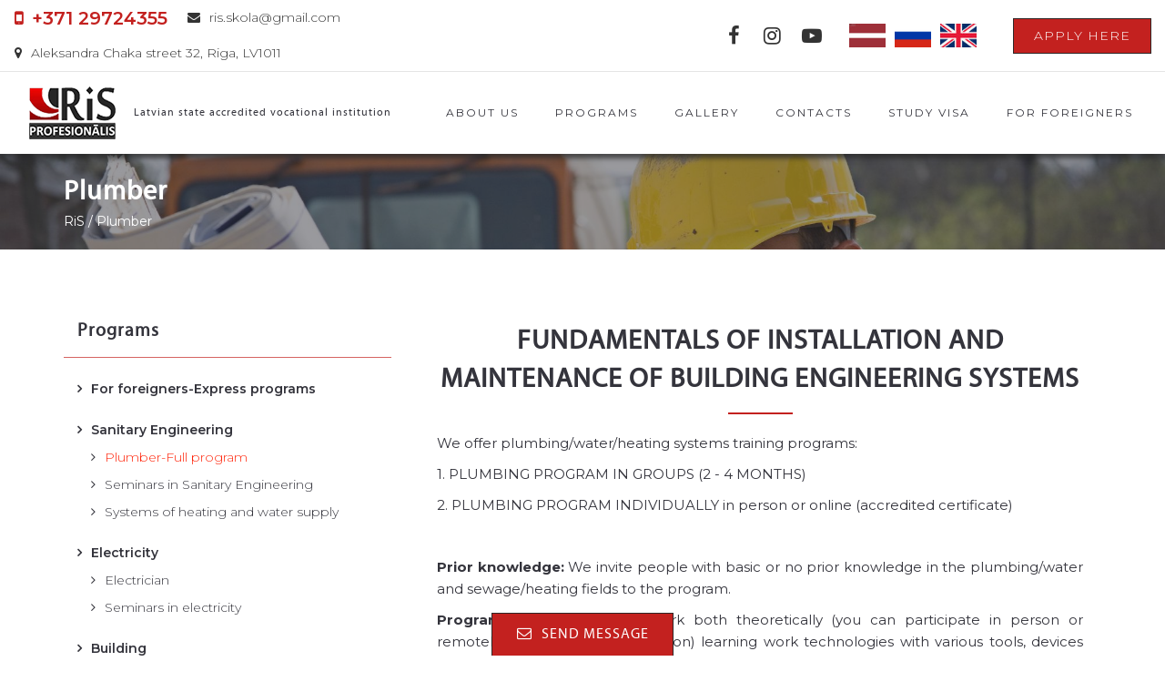

--- FILE ---
content_type: text/html; charset=UTF-8
request_url: https://www.risprof.lv/en/plumber/
body_size: 17736
content:
<!DOCTYPE html><html lang="en-GB"><head><meta charset="UTF-8"/><meta http-equiv="X-UA-Compatible" content="IE=edge"><meta name="viewport" content="width=device-width, initial-scale=1"><meta name='robots' content='index, follow, max-image-preview:large, max-snippet:-1, max-video-preview:-1' /><link rel="preload" href="https://www.risprof.lv/wp-content/plugins/fresh-framework/framework/extern/iconfonts/ff-font-awesome4/ff-font-awesome4.woff?v=4.2.0" as="font" type="font/woff" crossorigin><link rel="preload" href="https://www.risprof.lv/wp-content/themes/ark-child/fonts/myriaadpro-regular-webfont.woff" as="font" type="font/woff" crossorigin><link rel="stylesheet" media="print" onload="this.onload=null;this.media='all';" id="ao_optimized_gfonts" href="https://fonts.googleapis.com/css?family=Montserrat%3A300%2C400%2C500%2C600%2C700%2C300i%2C400i%2C700i%7CFondamento%3A300%2C400%2C500%2C600%2C700%2C300i%2C400i%2C700i&amp;display=swap"><link rel="alternate" href="https://www.risprof.lv/santehniku-profesionala-apmaciba/" hreflang="lv" /><link rel="alternate" href="https://www.risprof.lv/ru/santehnikj-professionaljnoje-obuchenije/" hreflang="ru" /><link rel="alternate" href="https://www.risprof.lv/en/plumber/" hreflang="en" /> <script type="text/javascript">var ajaxurl="https://www.risprof.lv/wp-admin/admin-ajax.php";var ff_template_url="https://www.risprof.lv/wp-content/themes/ark";</script> <link media="all" href="https://www.risprof.lv/wp-content/cache/autoptimize/css/autoptimize_642924425e6a63494fb51bc40da48481.css" rel="stylesheet"><title>Plumber - RiS Profesionālis</title><link rel="canonical" href="https://www.risprof.lv/en/plumber/" /><meta property="og:locale" content="en_GB" /><meta property="og:locale:alternate" content="lv_LV" /><meta property="og:locale:alternate" content="ru_RU" /><meta property="og:type" content="article" /><meta property="og:title" content="Plumber - RiS Profesionālis" /><meta property="og:url" content="https://www.risprof.lv/en/plumber/" /><meta property="og:site_name" content="RiS Profesionālis" /><meta property="article:publisher" content="https://www.facebook.com/risprof" /><meta property="article:modified_time" content="2025-06-11T10:36:07+00:00" /><meta property="og:image" content="https://www.risprof.lv/wp-content/uploads/2019/05/ris-prof-logo.png" /><meta property="og:image:width" content="95" /><meta property="og:image:height" content="58" /><meta property="og:image:type" content="image/png" /><meta name="twitter:card" content="summary_large_image" /><meta name="twitter:label1" content="Estimated reading time" /><meta name="twitter:data1" content="42 minutes" /> <script type="application/ld+json" class="yoast-schema-graph">{"@context":"https://schema.org","@graph":[{"@type":"WebPage","@id":"https://www.risprof.lv/en/plumber/","url":"https://www.risprof.lv/en/plumber/","name":"Plumber - RiS Profesionālis","isPartOf":{"@id":"https://www.risprof.lv/en/#website"},"datePublished":"2019-04-16T09:31:17+00:00","dateModified":"2025-06-11T10:36:07+00:00","breadcrumb":{"@id":"https://www.risprof.lv/en/plumber/#breadcrumb"},"inLanguage":"en-GB","potentialAction":[{"@type":"ReadAction","target":["https://www.risprof.lv/en/plumber/"]}]},{"@type":"BreadcrumbList","@id":"https://www.risprof.lv/en/plumber/#breadcrumb","itemListElement":[{"@type":"ListItem","position":1,"name":"Home","item":"https://www.risprof.lv/en/"},{"@type":"ListItem","position":2,"name":"Plumber"}]},{"@type":"WebSite","@id":"https://www.risprof.lv/en/#website","url":"https://www.risprof.lv/en/","name":"RiS Profesionālis","description":"RiS Profesionālis","publisher":{"@id":"https://www.risprof.lv/en/#organization"},"potentialAction":[{"@type":"SearchAction","target":{"@type":"EntryPoint","urlTemplate":"https://www.risprof.lv/en/?s={search_term_string}"},"query-input":"required name=search_term_string"}],"inLanguage":"en-GB"},{"@type":"Organization","@id":"https://www.risprof.lv/en/#organization","name":"SIA ELLADA L","url":"https://www.risprof.lv/en/","logo":{"@type":"ImageObject","inLanguage":"en-GB","@id":"https://www.risprof.lv/en/#/schema/logo/image/","url":"https://www.risprof.lv/wp-content/uploads/2019/05/ris-prof-logo.png","contentUrl":"https://www.risprof.lv/wp-content/uploads/2019/05/ris-prof-logo.png","width":95,"height":58,"caption":"SIA ELLADA L"},"image":{"@id":"https://www.risprof.lv/en/#/schema/logo/image/"},"sameAs":["https://www.facebook.com/risprof","https://www.instagram.com/risprof/","https://www.youtube.com/channel/UC6BOWABNCiy-JfF2NdeDT0Q?view_as=subscriber"]}]}</script> <link href='https://fonts.gstatic.com' crossorigin='anonymous' rel='preconnect' /><link rel="alternate" type="application/rss+xml" title="RiS Profesionālis &raquo; Feed" href="https://www.risprof.lv/en/feed/" /><link rel="alternate" type="application/rss+xml" title="RiS Profesionālis &raquo; Comments Feed" href="https://www.risprof.lv/en/comments/feed/" /> <!--[if lt IE 9]> <script type='text/javascript' src='https://www.risprof.lv/wp-content/themes/ark/assets/plugins/html5shiv.js' id='ie_html5shiv-js'></script> <![endif]--> <!--[if lt IE 9]> <script type='text/javascript' src='https://www.risprof.lv/wp-content/themes/ark/assets/plugins/respond.min.js' id='respond-js'></script> <![endif]--><link rel="https://api.w.org/" href="https://www.risprof.lv/wp-json/" /><link rel="alternate" type="application/json" href="https://www.risprof.lv/wp-json/wp/v2/pages/133" /><link rel="EditURI" type="application/rsd+xml" title="RSD" href="https://www.risprof.lv/xmlrpc.php?rsd" /><link rel='shortlink' href='https://www.risprof.lv/?p=133' /><link rel="alternate" type="application/json+oembed" href="https://www.risprof.lv/wp-json/oembed/1.0/embed?url=https%3A%2F%2Fwww.risprof.lv%2Fen%2Fplumber%2F" /><link rel="alternate" type="text/xml+oembed" href="https://www.risprof.lv/wp-json/oembed/1.0/embed?url=https%3A%2F%2Fwww.risprof.lv%2Fen%2Fplumber%2F&#038;format=xml" /></head><body data-rsssl=1 class="page-template-default page page-id-133 appear-animate"><div class="ffb-id-navigation-header wrapper ff-boxed-wrapper"><header class="ark-header topbar-always-visible  header-pills header header-sticky navbar-fixed-top header-has-topbar fg-text-dark ffb-header-design"><div class="ff-ark-header-circle-shadow"></div><div class="ark-topbar-wrapper "><div class="ark-topbar"><section class="ffb-id-2ipaaek7 fg-section hidden-xs hidden-sm hidden-md hidden-lg fg-text-dark" id="mobile-logo-wrapper"><div class="fg-container container fg-container-large fg-container-lvl--1 "><div class="fg-row row    " ><div class="ffb-id-2ipaaek8 fg-col col-xs-12 col-md-12 fg-text-dark"><a class="ffb-id-2ipaaeka responsive-image-wrapper fg-text-dark" href="/en/"><noscript><img  class="fg-image  img-responsive"  src="https://ris.lv/wp-content/uploads/2018/05/ris-logo.png"  alt="Укладка плитки"  title=""   ="" ></noscript><img  class="lazyload fg-image  img-responsive"  src='data:image/svg+xml,%3Csvg%20xmlns=%22http://www.w3.org/2000/svg%22%20viewBox=%220%200%20210%20140%22%3E%3C/svg%3E' data-src="https://ris.lv/wp-content/uploads/2018/05/ris-logo.png"  alt="Укладка плитки"  title=""   ="" ></a></div></div></div></section><section class="ffb-id-278luvmm fg-section fg-text-dark"><div class="fg-container container-fluid fg-container-fluid fg-container-lvl--1 "><div class="fg-row row    fg-row-match-cols"  data-fg-match-cols="{&quot;1&quot;:&quot;1&quot;,&quot;2&quot;:&quot;1&quot;,&quot;3&quot;:&quot;1&quot;,&quot;4&quot;:&quot;1&quot;}" ><div class="ffb-id-278luvn3 fg-col col-xs-12 col-sm-12 col-md-12 col-lg-6 fg-text-dark"><div class="fg-vcenter-wrapper"><div class="fg-vcenter"><div class="fg-match-column-inside-wrapper"><div class="ffb-id-278luvn5 buttons-el-wrapper text-left    top-bar-contact-buttons fg-text-dark"><a href="tel:+371 29724355" class="ffb-block-button-1-0 ffb-btn ffb-btn-v4 ffb-btn-link  btn-base-brd-slide btn-slide  btn-base-lg   btn-w-auto fg-text-dark ffb-button4-1"><i class="btn-text btn-base-element-icon margin-r-10 ff-font-awesome4 icon-mobile-phone"></i><span class="btn-text">+371 29724355</span></a><a href="mailto:ris.skola@gmail.com" class="ffb-block-button-1-1 ffb-btn ffb-btn-v4 ffb-btn-link  btn-base-brd-slide btn-slide  btn-base-sm   btn-w-auto fg-text-dark ffb-button4-2"><i class="btn-text btn-base-element-icon margin-r-10 ff-font-awesome4 icon-envelope"></i><span class="btn-text">ris.skola@gmail.com</span></a><a href="https://www.google.com/maps?f=q&#038;source=embed&#038;hl=en&#038;geocode&#038;q=32+Aleksandra+%C4%8Caka+iela,+R%C4%ABga,+Latvija&#038;aq&#038;sll=56.96014,24.14359&#038;sspn=0.028593,0.090895&#038;ie=UTF8&#038;hq&#038;hnear=Aleksandra+%C4%8Caka+iela+32,+R%C4%ABga,+LV-1011,+Latvia&#038;t=m&#038;z=14&#038;ll=56.952258,24.12889" target="_blank" class="ffb-block-button-1-2 ffb-btn ffb-btn-v4 ffb-btn-link  btn-base-brd-slide btn-slide  btn-base-sm   btn-w-auto fg-text-dark ffb-button4-3"><i class="btn-text btn-base-element-icon margin-r-10 ff-font-awesome4 icon-map-marker"></i><span class="btn-text">Aleksandra Chaka street 32, Riga, LV1011</span></a></div></div></div></div></div><div class="ffb-id-278luvn6 fg-col col-xs-12 col-sm-12 col-md-12 col-lg-6 fg-text-dark" id="top-bar-right"><div class="fg-vcenter-wrapper"><div class="fg-vcenter"><div class="fg-match-column-inside-wrapper"><div class="ffb-id-278luvnb icons ff-el-icons text-right    fg-text-dark" style="display:inline-block; "><ul class="list-inline"><li class="animate-icon fg-text-dark ffb-icon2-1"><a href="https://www.facebook.com/risprof"  target="_blank"  class="ff-custom-color animate-icon-wrap animate-icon-md   " ><i class="animate-icon-item ff-font-awesome4 icon-facebook-f"></i><i class="animate-icon-item ff-font-awesome4 icon-facebook-f"></i></a></li><li class="animate-icon fg-text-dark ffb-icon2-2"><a href="https://www.instagram.com/risprof/"  target="_blank"  class="ff-custom-color animate-icon-wrap animate-icon-md   " ><i class="animate-icon-item ff-font-awesome4 icon-instagram"></i><i class="animate-icon-item ff-font-awesome4 icon-instagram"></i></a></li><li class="animate-icon fg-text-dark ffb-icon2-3"><a href="https://www.youtube.com/channel/UC6BOWABNCiy-JfF2NdeDT0Q?view_as=subscriber"  target="_blank"  class="ff-custom-color animate-icon-wrap animate-icon-md   " ><i class="animate-icon-item ff-font-awesome4 icon-youtube-play"></i><i class="animate-icon-item ff-font-awesome4 icon-youtube-play"></i></a></li></ul></div><div class="ffb-id-278luvnd fg-text-dark"><li class="lang-item lang-item-3 lang-item-lv lang-item-first"><a  lang="lv" hreflang="lv" href="https://www.risprof.lv/santehniku-profesionala-apmaciba/"><noscript><img src="/wp-content/polylang/lv.jpg" alt="Latviešu valoda" /></noscript><img class="lazyload" src='data:image/svg+xml,%3Csvg%20xmlns=%22http://www.w3.org/2000/svg%22%20viewBox=%220%200%20210%20140%22%3E%3C/svg%3E' data-src="/wp-content/polylang/lv.jpg" alt="Latviešu valoda" /></a></li><li class="lang-item lang-item-10 lang-item-ru"><a  lang="ru-RU" hreflang="ru-RU" href="https://www.risprof.lv/ru/santehnikj-professionaljnoje-obuchenije/"><noscript><img src="/wp-content/polylang/ru_RU.png" alt="Русский" /></noscript><img class="lazyload" src='data:image/svg+xml,%3Csvg%20xmlns=%22http://www.w3.org/2000/svg%22%20viewBox=%220%200%20210%20140%22%3E%3C/svg%3E' data-src="/wp-content/polylang/ru_RU.png" alt="Русский" /></a></li><li class="lang-item lang-item-6 lang-item-en current-lang"><a  lang="en-GB" hreflang="en-GB" href="https://www.risprof.lv/en/plumber/"><noscript><img src="/wp-content/polylang/en_GB.jpg" alt="English" /></noscript><img class="lazyload" src='data:image/svg+xml,%3Csvg%20xmlns=%22http://www.w3.org/2000/svg%22%20viewBox=%220%200%20210%20140%22%3E%3C/svg%3E' data-src="/wp-content/polylang/en_GB.jpg" alt="English" /></a></li></div><div class="ffb-id-278luvne buttons-el-wrapper text-center    fg-text-dark" style="text-transform:uppercase;  display:inline-block; "><a href="/en/apply-for-courses" class="ffb-block-button-2-0 ffb-btn ffb-btn-v1 ffb-btn-link  btn-base-brd-slide btn-slide  btn-base-sm btn-slide-left   btn-w-auto fg-text-dark ffb-button1-1"><span class="btn-text">Apply Here</span></a></div></div></div></div></div></div></div></section></div></div><nav class="navbar mega-menu fg-text-dark ffb-header-design-inner" role="navigation"><div class=" fg-container container-fluid fg-container-fluid  "><div class="menu-container"> <button type="button" class="navbar-toggle" data-toggle="collapse" data-target=".nav-collapse"> <span class="sr-only">Toggle navigation</span> <span class="toggle-icon"></span> </button><div class="navbar-actions"><div class="ffb-header-template-item-vcenter-wrapper template-beginning-of-header"><div class="ffb-header-template-item-vcenter"><div class="ffb-header-template-item-vcenter-inner"><div class="template-beginning-of-header-header-template-item header-template-item fg-text-dark ffb-template-beginning-of-header-header-template-item"><div class="ffb-id-2des9bil fg-row row    fg-row-match-cols fg-text-dark" data-fg-match-cols="{&quot;1&quot;:&quot;1&quot;,&quot;2&quot;:&quot;1&quot;,&quot;3&quot;:&quot;1&quot;,&quot;4&quot;:&quot;1&quot;}"><div class="ffb-id-2des9bim fg-col col-xs-12 col-md-12 fg-text-dark"><div class="fg-vcenter-wrapper"><div class="fg-vcenter"><div class="fg-match-column-inside-wrapper"><a class="ffb-id-2des9bio responsive-image-wrapper header-logo fg-text-dark" href="/en/" style="display:inline-block;  vertical-align:middle;"><noscript><img  class="fg-image  "  src="https://www.risprof.lv/wp-content/uploads/2019/05/ris-prof-logo.png"  alt="ris-prof-logo"  title=""   ="" ></noscript><img  class="lazyload fg-image  "  src='data:image/svg+xml,%3Csvg%20xmlns=%22http://www.w3.org/2000/svg%22%20viewBox=%220%200%20210%20140%22%3E%3C/svg%3E' data-src="https://www.risprof.lv/wp-content/uploads/2019/05/ris-prof-logo.png"  alt="ris-prof-logo"  title=""   ="" ></a><div class="ffb-id-2des9q03 fg-wrapper header-slogan fg-text-dark" style="display:inline-block;  vertical-align:middle;"><h2 class="ffb-id-2des9bis fg-heading text-left    fg-text-dark">Latvian state accredited vocational institution</h2></div></div></div></div></div></div></div></div></div></div></div><div class="navbar-logo fg-text-dark ffb-logo"><a class="navbar-logo-wrap" href="https://www.risprof.lv/"></a><span class="hidden header-height-info" data-desktopBeforeScroll="90" data-desktopAfterScroll="70" data-mobileBeforeScroll="90" data-tabletBeforeScroll="90"></span></div></div><div class="collapse navbar-collapse nav-collapse"><div class="menu-container"><ul class="nav navbar-nav navbar-nav-left"><li id="menu-item-165" class="menu-item menu-item-type-post_type menu-item-object-page nav-item  menu-item-165"><a href="https://www.risprof.lv/en/about-us/" class=" nav-item-child ffb-ark-first-level-menu ">About us</a></li><li id="menu-item-169" class="menu-item menu-item-type-post_type menu-item-object-page nav-item  menu-item-169"><a href="https://www.risprof.lv/en/programs/" class=" nav-item-child ffb-ark-first-level-menu ">Programs</a></li><li id="menu-item-168" class="menu-item menu-item-type-post_type menu-item-object-page nav-item  menu-item-168"><a href="https://www.risprof.lv/en/gallery/" class=" nav-item-child ffb-ark-first-level-menu ">Gallery</a></li><li id="menu-item-166" class="menu-item menu-item-type-post_type menu-item-object-page nav-item  menu-item-166"><a href="https://www.risprof.lv/en/contacts/" class=" nav-item-child ffb-ark-first-level-menu ">Contacts</a></li><li id="menu-item-170" class="menu-item menu-item-type-post_type menu-item-object-page nav-item  menu-item-170"><a href="https://www.risprof.lv/en/study-visa/" class=" nav-item-child ffb-ark-first-level-menu ">Study Visa</a></li><li id="menu-item-623" class="menu-item menu-item-type-post_type menu-item-object-page nav-item  menu-item-623"><a href="https://www.risprof.lv/en/for-foreigners-express-programs/" class=" nav-item-child ffb-ark-first-level-menu ">For Foreigners</a></li></ul></div></div></div></nav></header><div class="page-wrapper"><section class="ffb-id-pk7ir8k fg-section fg-el-has-bg fg-text-light" id="page-title-bar"><span class="fg-bg"><span data-fg-bg="{&quot;type&quot;:&quot;parallax&quot;,&quot;url&quot;:&quot;https:\/\/www.risprof.lv\/wp-content\/uploads\/2019\/05\/ris-prof-banner.jpg&quot;,&quot;opacity&quot;:&quot;1&quot;,&quot;width&quot;:&quot;2000&quot;,&quot;height&quot;:&quot;1333&quot;,&quot;speed&quot;:&quot;50&quot;,&quot;size&quot;:&quot;cover&quot;,&quot;offset_h&quot;:&quot;50&quot;,&quot;offset_v&quot;:&quot;10&quot;}" class="lazyload fg-bg-layer fg-bg-type-parallax " data-bg="https://www.risprof.lv/wp-content/uploads/2019/05/ris-prof-banner.jpg" style="opacity: 1; background-image: url(data:image/svg+xml,%3Csvg%20xmlns=%22http://www.w3.org/2000/svg%22%20viewBox=%220%200%20500%20300%22%3E%3C/svg%3E);"></span><span data-fg-bg="{&quot;type&quot;:&quot;color&quot;,&quot;opacity&quot;:1,&quot;color&quot;:&quot;rgba(52, 52, 60, 0.5)&quot;}" class="fg-bg-layer fg-bg-type-color " style="opacity: 1; background-color: rgba(52, 52, 60, 0.5);"></span></span><div class="fg-container container fg-container-large fg-container-lvl--1 "><div class="fg-row row    " ><div class="ffb-id-pk7ir8l fg-col col-xs-12 col-md-12 fg-text-light"><h1 class="ffb-id-2cb0k8nf breadcrumbs-title fg-text-dark">Plumber</h1><section class="ffb-id-2cb0kfc4 breadcrumbs-pure fg-text-dark" style="text-decoration:none; "><div itemscope itemtype="http://schema.org/BreadcrumbList"><span itemprop="itemListElement" itemscope itemtype="http://schema.org/ListItem"><a class="link" itemtype="http://schema.org/Thing" itemprop="item" href="https://www.risprof.lv" id="https://www.risprof.lv"><span itemprop="name">RiS</span></a><meta itemprop="position" content="1" /></span><span class="separator">&nbsp;/&nbsp;</span><span class="active" itemprop="itemListElement" itemscope itemtype="http://schema.org/ListItem"><a class="link breadcrumbs-item-active" itemtype="http://schema.org/Thing" itemprop="item" href="https://www.risprof.lv/en/plumber/" id="https://www.risprof.lv/en/plumber/"><span itemprop="name">Plumber</span></a><meta itemprop="position" content="2" /></span></div></section></div></div></div></section><section class="ffb-id-pfeamtm fg-section fg-text-dark"><div class="fg-container container fg-container-large fg-container-lvl--1 "><div class="fg-row row    " ><div class="ffb-id-27dtf8rg fg-col col-xs-12 col-sm-3 col-md-4 hidden-xs show-sidebar fg-text-dark"><div class="ffb-id-27dtfqiv ark-sidebar ark-element-sidebar fg-text-dark"><div id="nav_menu-4" class="widget ffb-widget widget_nav_menu"><div class="blog-sidebar widget-body"><h4 class="widget-title ffb-widget-title">Programs</h4><div class="menu-side-menu-en-container"><ul id="menu-side-menu-en" class="menu"><li id="menu-item-183" class="menu-item menu-item-type-post_type menu-item-object-page menu-item-183"><a href="https://www.risprof.lv/en/for-foreigners-express-programs/">For foreigners-Express programs</a></li><li id="menu-item-190" class="kursi-main-nav menu-item menu-item-type-custom menu-item-object-custom current-menu-ancestor current-menu-parent menu-item-has-children menu-item-190"><a>Sanitary Engineering</a><ul class="sub-menu"><li id="menu-item-186" class="menu-item menu-item-type-post_type menu-item-object-page current-menu-item page_item page-item-133 current_page_item menu-item-186"><a href="https://www.risprof.lv/en/plumber/" aria-current="page">Plumber-Full program</a></li><li id="menu-item-188" class="menu-item menu-item-type-post_type menu-item-object-page menu-item-188"><a href="https://www.risprof.lv/en/seminars-in-sanitary-engineering/">Seminars in Sanitary Engineering</a></li><li id="menu-item-3484" class="menu-item menu-item-type-post_type menu-item-object-page menu-item-3484"><a href="https://www.risprof.lv/en/systems-of-heating-and-water-supply/">Systems of heating and water supply</a></li></ul></li><li id="menu-item-191" class="kursi-main-nav menu-item menu-item-type-custom menu-item-object-custom menu-item-has-children menu-item-191"><a>Electricity</a><ul class="sub-menu"><li id="menu-item-1908" class="menu-item menu-item-type-post_type menu-item-object-page menu-item-1908"><a href="https://www.risprof.lv/en/electrician/">Electrician</a></li><li id="menu-item-187" class="menu-item menu-item-type-post_type menu-item-object-page menu-item-187"><a href="https://www.risprof.lv/en/seminars-in-electricity/">Seminars in electricity</a></li></ul></li><li id="menu-item-192" class="kursi-main-nav menu-item menu-item-type-custom menu-item-object-custom menu-item-has-children menu-item-192"><a>Building</a><ul class="sub-menu"><li id="menu-item-184" class="menu-item menu-item-type-post_type menu-item-object-page menu-item-184"><a href="https://www.risprof.lv/en/interior-decoration-works/">Interior decoration works</a></li><li id="menu-item-185" class="menu-item menu-item-type-post_type menu-item-object-page menu-item-185"><a href="https://www.risprof.lv/en/painting-works/">Painting works</a></li><li id="menu-item-189" class="menu-item menu-item-type-post_type menu-item-object-page menu-item-189"><a href="https://www.risprof.lv/en/tiling-works/">Tiling works</a></li></ul></li><li id="menu-item-2575" class="menu-item menu-item-type-post_type menu-item-object-page menu-item-has-children menu-item-2575"><a href="https://www.risprof.lv/en/computer-courses/">Computer courses</a><ul class="sub-menu"><li id="menu-item-2629" class="menu-item menu-item-type-post_type menu-item-object-page menu-item-2629"><a href="https://www.risprof.lv/en/it-senioriem-2/">IT senioriem ENG</a></li><li id="menu-item-2687" class="menu-item menu-item-type-post_type menu-item-object-page menu-item-2687"><a href="https://www.risprof.lv/en/menu-2-en/">Menu 2 EN</a></li><li id="menu-item-2686" class="menu-item menu-item-type-post_type menu-item-object-page menu-item-2686"><a href="https://www.risprof.lv/en/menu-3-en/">Menu 3 EN</a></li><li id="menu-item-2685" class="menu-item menu-item-type-post_type menu-item-object-page menu-item-2685"><a href="https://www.risprof.lv/en/menu-4-en/">Menu 4 EN</a></li><li id="menu-item-2684" class="menu-item menu-item-type-post_type menu-item-object-page menu-item-2684"><a href="https://www.risprof.lv/en/menu-5-en/">Menu 5 EN</a></li></ul></li></ul></div></div></div></div></div><div class="ffb-id-pfeamtn fg-col col-xs-12 col-sm-9 col-md-8 fg-text-dark"><div class="ffb-id-pfeamu1 post-wrapper blog-grid-content post-133 page type-page status-publish hentry fg-el-has-bg fg-text-dark" id="post-133"><span class="fg-bg"><span data-fg-bg="{&quot;type&quot;:&quot;color&quot;,&quot;opacity&quot;:1,&quot;color&quot;:&quot;#ffffff&quot;}" class="fg-bg-layer fg-bg-type-color " style="opacity: 1; background-color: #ffffff;"></span></span><div class="ffb-id-pfeamu8 post-content ff-post-content-element fg-text-dark"><h2 class="ffb-id-37gk1lqk fg-heading text-center    fg-text-dark">FUNDAMENTALS OF INSTALLATION AND MAINTENANCE OF BUILDING ENGINEERING SYSTEMS</h2><section class="ffb-id-664lafk5 divider-custom divider-alignment-center  fg-text-dark"><div class="divider-custom-line fg-text-dark ffb-divider"></div></section><div class="ffb-id-37gk27jo fg-paragraph ff-richtext text-left    fg-text-dark"><p>We offer plumbing/water/heating systems training programs:</p><p>1. PLUMBING PROGRAM IN GROUPS (2 - 4 MONTHS)</p><p>2. PLUMBING PROGRAM INDIVIDUALLY in person or online (accredited certificate)</p><p>&nbsp;</p></div><div class="ffb-id-664jchsp fg-paragraph ff-richtext text-left    fg-text-dark"><p><strong>Prior knowledge:</strong> We invite people with basic or no prior knowledge in the plumbing/water and sewage/heating fields to the program.</p></div><div class="ffb-id-37gk6b24 fg-paragraph ff-richtext text-left    fg-text-dark"><p><strong>Program learning:</strong> You will work both theoretically (you can participate in person or remotely) and practically (in person) learning work technologies with various tools, devices and materials. <br />Within the framework of this program, you will learn to use, assemble and repair water supply and sewage equipment, heating system elements, work with water supply and sewage units and equipment.</p></div><div class="ffb-id-37gkcjag fg-paragraph ff-richtext text-left    fg-text-dark"><p><strong>Manufacturers:</strong> KAN term, Wurth, Uponor, Purmo, Hansgrohe, as well as the largest material distributors Sanistal, Santehkomplekts, Onninen, Bosch.</p><p>&nbsp;</p></div><div class="ffb-id-664jq74u fg-paragraph ff-richtext text-left    fg-text-dark"><p><strong>Educational documents:</strong></p><p>1) Accredited professional certificate in the program (can work in companies in the water supply, sewage, heating sectors)</p><p><strong>International certificates LV/ EN:</strong></p><p>1) Engineering systems assembly and maintenance technologies</p><p>2) Water and heat consumption meters installation, maintenance and verification technologies</p><p>3) Building heating systems: maintenance and adjustment of internal systems</p><p>&nbsp;</p></div><section class="ffb-id-3se6afsi team-v3 fg-text-dark"><div class="row"><div class="col-sm-5 sm-margin-b-20 fg-text-dark ffb-image-1"><div class="team-v3-img-wrap"><noscript><img decoding="async"  class="fg-image  img-responsive full-width"  src="https://www.risprof.lv/wp-content/uploads/freshizer/b5fc469b8f0af1753202c0c430f43759_bencions-698-c-90.jpg"  alt="bencions"  title=""   ="" ></noscript><img decoding="async"  class="lazyload fg-image  img-responsive full-width"  src='data:image/svg+xml,%3Csvg%20xmlns=%22http://www.w3.org/2000/svg%22%20viewBox=%220%200%20210%20140%22%3E%3C/svg%3E' data-src="https://www.risprof.lv/wp-content/uploads/freshizer/b5fc469b8f0af1753202c0c430f43759_bencions-698-c-90.jpg"  alt="bencions"  title=""   ="" ></div></div><div class="col-sm-7 text-left fg-text-dark ffb-personal-info-2"><h4 class="team-v3-member fg-text-dark ffb-one-info-2-1">Bencions Karlins</h4><span class="team-v3-member-position fg-text-dark ffb-position-2-2">Water, heating, energy sector educator</span><div class="team-v3-separator fg-text-dark ffb-separator-2-3"></div><div class="team-v3-paragraph ff-richtext fg-text-dark ffb-one-description-2-4"><p><strong>Education:</strong> Received a higher education diploma in the specialty of heat, gas, supply and ventilation at the Riga Polytechnic Institute with the qualification "Engineer-Civil Engineer". Has improved his knowledge and skills in professional development programs, including "Supervision of the construction and operation of liquefied gas supply systems", is certified as responsible for the assembly, repair and technical maintenance of steam and water-heating boilers, pressure vessels, steam and hot water pipelines. The teacher has more than 30 years of professional experience working in both private and public facilities in Latvia and abroad.</p></div></div></div></section><div class="ffb-id-664khbue fg-video fg-text-dark"><div class="embed-video-external fg-text-dark ffb-external-1"><div class="embed-responsive"><iframe	class="iframe-defer embed-responsive-item" title="Santehnikas nodarbību klase RiS skolā 1" width="1140" height="641" data-src="https://www.youtube.com/embed/SjuvxxRg6x8?feature=oembed" frameborder="0" allow="accelerometer; autoplay; clipboard-write; encrypted-media; gyroscope; picture-in-picture; web-share" referrerpolicy="strict-origin-when-cross-origin" allowfullscreen></iframe></div></div></div><section class="ffb-id-664872e3 fg-section fg-text-dark"><div class="fg-container container fg-container-large fg-container-lvl--2 "><div class="fg-row row    " ><div class="ffb-id-664872e4 fg-col col-xs-12 col-md-12 fg-text-dark"><section class="ffb-id-664lam5v divider-custom divider-alignment-center  fg-text-dark"><div class="divider-custom-line fg-text-dark ffb-divider"></div></section><h2 class="ffb-id-6648qod4 fg-heading text-center    fg-text-dark">1. Plumbing program in groups</h2><section class="ffb-id-664latle divider-custom divider-alignment-center  fg-text-dark"><div class="divider-custom-line fg-text-dark ffb-divider"></div></section><div class="ffb-id-37gkdra5 fg-paragraph ff-richtext text-left    fg-text-dark"><p><strong>Program duration:</strong> 4 months (2 months in the Intensive group)</p><p><strong>Program fee:</strong> 179,- EUR per month (4 payments), i.e. 716,- Eur</p><p><strong>Discount:</strong> When paying the full program fee, we provide a discount of 66 Eur, i.e. (650 Eur)</p><p>&nbsp;</p><p><strong>EXPRESS COURSE IN PLUMBING from 02.07.2025.:</strong></p><p><strong>Express program duration:</strong> 1 month</p><p><strong>Express program price:</strong> 590 Eur</p><p><strong>Express program dates:</strong> from 02.07.2025.<br />Wednesdays, Thursdays and Fridays<br />Mondays 10:00-16:00</p></div><div class="ffb-id-37gk7vaq fg-paragraph ff-richtext text-left    fg-text-dark"><p><strong>The program includes:</strong></p><p>- Job Overview<br />- Main Duties and Tasks of a Plumber;<br />- Reading Technical Documentation;<br />- Basic Solutions for Boiler Rooms, Heat Supply, Water Supply and Sewerage Systems of Individual Houses<br />- Types and Functions of Water Supply, Sewerage and Heat Supply Systems;<br />- Installation and Verification of Water and Heat Consumption Meters;<br />- Assembly and Maintenance of Water Supply, Sewerage and Heat Supply Equipment;<br />- Troubleshooting in Heating, Water Supply and Sewerage Systems;<br />- Basic Principles of Drinking Water Preparation<br />- Fireproof Closures;<br />- Technical Parameters of Equipment;<br />- Equipment Malfunctions and Their Elimination;<br />- Preparation of Reports on Work Performed.</p></div><div class="ffb-id-4e9iltet fg-paragraph ff-richtext text-left    fg-text-dark"><p><span style="color: #ff0000"><b>Start of programs:</b></span></p></div><div class="ffb-id-8i0j7okr fg-paragraph ff-richtext text-left    fg-text-dark"><p><strong>EXPRESS COURSE IN PLUMBING from 02.07.2025:</strong></p><p><strong>Express program duration:</strong> 1 month</p><p><strong>Express program price:</strong> 590 Eur</p><p><strong>Express program dates:</strong> from 02.07.2025<br />Wednesdays, Thursdays and Fridays<br />Mondays 10:00-16:00</p></div><div class="ffb-id-5jd0ime3 fg-paragraph ff-richtext text-left    fg-text-dark"><p><span style="color: #000000">-- Weekday intensive group (2 months)<br />02.06.2025<br />Mondays, Tuesdays<br />10:00-18:00</span></p></div><div class="ffb-id-65l04n46 fg-paragraph ff-richtext text-left    fg-text-dark"><p><strong>-- Intensīvā grupa Ceturtdienās un Piektdienās (2 mēne&scaron;i)</strong><br /><strong>11.09.2025</strong><br />10:00-18.00</p></div><div class="ffb-id-8085tfkm fg-paragraph ff-richtext text-left    fg-text-dark"><p><strong>-- Sestdienu grupa (4 mēne&scaron;i)</strong><br /><span style="color: #ff0000"><strong>07.06.2025</strong></span><br />10:00-18.00</p></div><div class="ffb-id-664kfuk8 fg-video fg-text-dark"><div class="embed-video-external fg-text-dark ffb-external-1"><div class="embed-responsive"><iframe	class="iframe-defer embed-responsive-item" title="Santehnikas klases instrumenti RiS skolā." width="1140" height="641" data-src="https://www.youtube.com/embed/SAqzJdmwS7k?feature=oembed" frameborder="0" allow="accelerometer; autoplay; clipboard-write; encrypted-media; gyroscope; picture-in-picture; web-share" referrerpolicy="strict-origin-when-cross-origin" allowfullscreen></iframe></div></div></div><div class="ffb-id-664phhln fg-video fg-text-dark"><div class="embed-video-external fg-text-dark ffb-external-1"><div class="embed-responsive"><iframe	class="iframe-defer embed-responsive-item" title="Santehnikas darbu pamati." width="1140" height="641" data-src="https://www.youtube.com/embed/qp2tq0JP8lU?feature=oembed" frameborder="0" allow="accelerometer; autoplay; clipboard-write; encrypted-media; gyroscope; picture-in-picture; web-share" referrerpolicy="strict-origin-when-cross-origin" allowfullscreen></iframe></div></div></div></div></div></div></section><section class="ffb-id-664k0gg4 fg-section fg-text-dark"><div class="fg-container container fg-container-large fg-container-lvl--2 "><div class="fg-row row    " ><div class="ffb-id-664k0gg5 fg-col col-xs-12 col-md-12 fg-text-dark"><section class="ffb-id-664l51l4 divider-custom divider-alignment-center  fg-text-dark"><div class="divider-custom-line fg-text-dark ffb-divider"></div></section><h2 class="ffb-id-664k0gge fg-heading text-center    fg-text-dark">2. Individual Program in Plumbing</h2><div class="ffb-id-664k0ggf fg-paragraph ff-richtext text-left    fg-text-dark"><p><span style="color: #000000"><span style="color: #ff0000"><strong>Individual Program length:</strong></span>&nbsp; </span></p><p><span style="color: #000000">1) 16 clasases per 3 hrs - face-to-face classes with the teacher (You can also var plan 8 classes per 6 hrs)</span></p><p><span style="color: #000000">2) 4 tests&nbsp;</span></p><p><span style="color: #000000">3) practical workout </span></p><p>&nbsp;</p><p><span style="color: #000000"><span style="color: #ff0000"><strong>Program fee: <span style="color: #000000">2250 Eur</span></strong></span></span></p><p><span style="color: #ff0000"><strong>Documents:</strong> </span>State Accredited documents together with the international certificates for international emplyers&nbsp;&nbsp;</p><p>&nbsp;</p></div><div class="ffb-id-664k0ggl fg-paragraph ff-richtext text-left    fg-text-dark"><p><b>Individual Schedule:</b> gets offered to you according to your personal available dates&nbsp;</p></div><div class="ffb-id-664k0ggg fg-paragraph ff-richtext text-left    fg-text-dark"><p>The program includes:</p><p>- Job Overview<br />- Main Duties and Tasks of a Plumber;<br />- Reading Technical Documentation;<br />- Basic Solutions for Boiler Rooms, Heat Supply, Water Supply and Sewerage Systems of Individual Houses<br />- Types and Functions of Water Supply, Sewerage and Heat Supply Systems;<br />- Installation and Verification of Water and Heat Consumption Meters;<br />- Assembly and Maintenance of Water Supply, Sewerage and Heat Supply Equipment;<br />- Troubleshooting in Heating, Water Supply and Sewerage Systems;<br />- Basic Principles of Drinking Water Preparation<br />- Technical Parameters of Equipment;<br />- Equipment Malfunctions and Their Elimination;<br />- Preparation of Reports on Work Performed.</p></div><div class="ffb-id-664pvk65 fg-video fg-text-dark"><div class="embed-video-external fg-text-dark ffb-external-1"><div class="embed-responsive"><iframe	class="iframe-defer embed-responsive-item" title="Santehnikas klase, galds, RiS skolā" width="1140" height="641" data-src="https://www.youtube.com/embed/AnH2ZEhwxyA?feature=oembed" frameborder="0" allow="accelerometer; autoplay; clipboard-write; encrypted-media; gyroscope; picture-in-picture; web-share" referrerpolicy="strict-origin-when-cross-origin" allowfullscreen></iframe></div></div></div></div></div></div></section><noscript><img decoding="async" class="ffb-id-4q467abm fg-image  img-responsive full-width fg-text-dark" srcset="https://www.risprof.lv/wp-content/uploads/2025/05/santehnika-2025.jpg 1600w, https://www.risprof.lv/wp-content/uploads/freshizer/29fce1ac699566d3e9949bd9d63f0b6f_santehnika-2025-320-c-100.jpg 320w, https://www.risprof.lv/wp-content/uploads/freshizer/29fce1ac699566d3e9949bd9d63f0b6f_santehnika-2025-768-c-100.jpg 768w, https://www.risprof.lv/wp-content/uploads/freshizer/29fce1ac699566d3e9949bd9d63f0b6f_santehnika-2025-992-c-100.jpg 992w, https://www.risprof.lv/wp-content/uploads/freshizer/29fce1ac699566d3e9949bd9d63f0b6f_santehnika-2025-1200-c-100.jpg 1200w" sizes="(max-width: 1600px) 100vw, 1600px" src="https://www.risprof.lv/wp-content/uploads/2025/05/santehnika-2025.jpg" alt="santehnika 2025"></noscript><img decoding="async" class="lazyload ffb-id-4q467abm fg-image  img-responsive full-width fg-text-dark" data-srcset="https://www.risprof.lv/wp-content/uploads/2025/05/santehnika-2025.jpg 1600w, https://www.risprof.lv/wp-content/uploads/freshizer/29fce1ac699566d3e9949bd9d63f0b6f_santehnika-2025-320-c-100.jpg 320w, https://www.risprof.lv/wp-content/uploads/freshizer/29fce1ac699566d3e9949bd9d63f0b6f_santehnika-2025-768-c-100.jpg 768w, https://www.risprof.lv/wp-content/uploads/freshizer/29fce1ac699566d3e9949bd9d63f0b6f_santehnika-2025-992-c-100.jpg 992w, https://www.risprof.lv/wp-content/uploads/freshizer/29fce1ac699566d3e9949bd9d63f0b6f_santehnika-2025-1200-c-100.jpg 1200w" data-sizes="(max-width: 1600px) 100vw, 1600px" src='data:image/svg+xml,%3Csvg%20xmlns=%22http://www.w3.org/2000/svg%22%20viewBox=%220%200%20210%20140%22%3E%3C/svg%3E' data-src="https://www.risprof.lv/wp-content/uploads/2025/05/santehnika-2025.jpg" alt="santehnika 2025"><div class="ffb-id-3gtsutj6 fg-paragraph ff-richtext text-left    fg-text-dark"> <strong>&nbsp;</strong> &nbsp; <span style="color: #ffffff">Celtnieku kursi, celtnieku sertifikāti, celtnieku sertifikācija, celtnieku apmācība, celtnieku diplomi, santehniku diplomi, santehniku kursi, santehniku sertifikāti, курсы строителей, курсы по строительству, сертификация строителей, сертификаты для строителей, дипломы для строителей, сертификация электриков, курсы электриков, дипломы электриков, сертификаты для электриков, elektriķu sertifikācija, elektriķu diplomi darbam, elektriķu kursi, sertifikāti darbam ārzemēs, Eiropas sertifikāti darbam, darba atļaujas celtniecībā.</span> <span style="color: #ffffff">Santehnikas kursi. Celtnieku kursi. Profesionālā apmācība un kursi celtniecības un&nbsp; santehnikas nozarēs.</span></div><section class="ffb-id-27e77n3u divider-custom divider-alignment-center  fg-text-dark"><div class="divider-custom-line fg-text-dark ffb-divider"></div></section><section class="ffb-id-ht3us3f fg-section fg-el-has-bg fg-text-dark"><span class="fg-bg"><span data-fg-bg="{&quot;type&quot;:&quot;color&quot;,&quot;opacity&quot;:1,&quot;color&quot;:&quot;#f7f8fa&quot;}" class="fg-bg-layer fg-bg-type-color " style="opacity: 1; background-color: #f7f8fa;"></span></span><div class="fg-container container fg-container-large fg-container-lvl--2 "><div class="fg-row row    " ><div class="ffb-id-ht3us3g fg-col col-xs-12 col-md-8 fg-text-dark"><section class="ffb-id-ht3v1gs carousel slide carousel-fade fg-text-dark" id="ht3v1gs" data-ride="carousel" data-ff-autoslide-time="5000"><div class="carousel-inner" role="listbox"><div class="item active fg-text-dark ffb-image-1"><noscript><img decoding="async"  srcset="https://www.risprof.lv/wp-content/uploads/freshizer/4ce924100aa72ee609a3baf869958173_20190418_144914-1140-760-c-90.jpg 1140w, https://www.risprof.lv/wp-content/uploads/freshizer/adb07ce5a2a6b9f60cf7c247853b6a63_4ce924100aa72ee609a3baf869958173_20190418_144914-1140-760-c-90-320-c-100.jpg 320w, https://www.risprof.lv/wp-content/uploads/freshizer/adb07ce5a2a6b9f60cf7c247853b6a63_4ce924100aa72ee609a3baf869958173_20190418_144914-1140-760-c-90-768-c-100.jpg 768w, https://www.risprof.lv/wp-content/uploads/freshizer/adb07ce5a2a6b9f60cf7c247853b6a63_4ce924100aa72ee609a3baf869958173_20190418_144914-1140-760-c-90-992-c-100.jpg 992w"  sizes="(max-width: 1140px) 100vw, 1140px"  class="fg-image  img-responsive"  src="https://www.risprof.lv/wp-content/uploads/freshizer/4ce924100aa72ee609a3baf869958173_20190418_144914-1140-760-c-90.jpg"  alt="20190418_144914"  title=""   ="" ></noscript><img decoding="async"  data-srcset="https://www.risprof.lv/wp-content/uploads/freshizer/4ce924100aa72ee609a3baf869958173_20190418_144914-1140-760-c-90.jpg 1140w, https://www.risprof.lv/wp-content/uploads/freshizer/adb07ce5a2a6b9f60cf7c247853b6a63_4ce924100aa72ee609a3baf869958173_20190418_144914-1140-760-c-90-320-c-100.jpg 320w, https://www.risprof.lv/wp-content/uploads/freshizer/adb07ce5a2a6b9f60cf7c247853b6a63_4ce924100aa72ee609a3baf869958173_20190418_144914-1140-760-c-90-768-c-100.jpg 768w, https://www.risprof.lv/wp-content/uploads/freshizer/adb07ce5a2a6b9f60cf7c247853b6a63_4ce924100aa72ee609a3baf869958173_20190418_144914-1140-760-c-90-992-c-100.jpg 992w"  data-sizes="(max-width: 1140px) 100vw, 1140px"  class="lazyload fg-image  img-responsive"  src='data:image/svg+xml,%3Csvg%20xmlns=%22http://www.w3.org/2000/svg%22%20viewBox=%220%200%20210%20140%22%3E%3C/svg%3E' data-src="https://www.risprof.lv/wp-content/uploads/freshizer/4ce924100aa72ee609a3baf869958173_20190418_144914-1140-760-c-90.jpg"  alt="20190418_144914"  title=""   ="" ></div><a class="left carousel-control theme-carousel-control-v1 radius-3" href="#ht3v1gs" role="button" data-slide="prev"><span class="carousel-control-arrows-v1 radius-3 ff-font-awesome4 icon-angle-left" aria-hidden="true"></span><span class="sr-only">Previous</span></a><a class="right carousel-control theme-carousel-control-v1 radius-3" href="#ht3v1gs" role="button" data-slide="next"><span class="carousel-control-arrows-v1 radius-3 ff-font-awesome4 icon-angle-right" aria-hidden="true"></span><span class="sr-only">Next</span></a></div><ol class="carousel-indicators theme-carousel-indicators-v5"><li data-target="#ht3v1gs" data-slide-to="0" class="active fg-text-dark ffb-image-1"><noscript><img decoding="async"  class="fg-image theme-carousel-indicators-item radius-circle img-responsive"  src="https://www.risprof.lv/wp-content/uploads/freshizer/4ce924100aa72ee609a3baf869958173_20190418_144914-50-50-c-90.jpg"  alt="20190418_144914"  title=""   ="" ></noscript><img decoding="async"  class="lazyload fg-image theme-carousel-indicators-item radius-circle img-responsive"  src='data:image/svg+xml,%3Csvg%20xmlns=%22http://www.w3.org/2000/svg%22%20viewBox=%220%200%20210%20140%22%3E%3C/svg%3E' data-src="https://www.risprof.lv/wp-content/uploads/freshizer/4ce924100aa72ee609a3baf869958173_20190418_144914-50-50-c-90.jpg"  alt="20190418_144914"  title=""   ="" ></li></ol></section></div><div class="ffb-id-ht3us3h fg-col col-xs-12 col-md-3 fg-text-dark"><section class="ffb-id-ht3vt16 heading-v1 text-left    fg-text-dark"><h2 class="heading-v1-title fg-text-dark ffb-header-1">Ekskursija uz KAN-therm</h2><div class="heading-v1-text-content  ff-richtext fg-text-dark ffb-paragraph-2"><p style="text-align: left">Ar santehnikas programmas izglītojamajiem esam apmeklēju&scaron;i KAN-therm ražotni Belostokā.</p></div></section></div></div></div></section><section class="ffb-id-76up5okr fg-section fg-el-has-bg fg-text-dark"><span class="fg-bg"><span data-fg-bg="{&quot;type&quot;:&quot;color&quot;,&quot;opacity&quot;:1,&quot;color&quot;:&quot;#f7f8fa&quot;}" class="fg-bg-layer fg-bg-type-color " style="opacity: 1; background-color: #f7f8fa;"></span></span><div class="fg-container container fg-container-large fg-container-lvl--2 "><div class="fg-row row    " ><div class="ffb-id-76up5oks fg-col col-xs-12 col-md-8 fg-text-dark"><section class="ffb-id-76up5oku carousel slide carousel-fade fg-text-dark" id="76up5oku" data-ride="carousel" data-ff-autoslide-time="5000"><div class="carousel-inner" role="listbox"><div class="item active fg-text-dark ffb-image-1"><noscript><img decoding="async"  srcset="https://www.risprof.lv/wp-content/uploads/freshizer/95356c6f7f78926b95f0adf4012a1424_Collage_Maker_110123-121644-1140-760-c-90.png 1140w, https://www.risprof.lv/wp-content/uploads/freshizer/e498656ed406b4514ebc401a7a78c629_95356c6f7f78926b95f0adf4012a1424_Collage_Maker_110123-121644-1140-760-c-90-320-c-100.png 320w, https://www.risprof.lv/wp-content/uploads/freshizer/e498656ed406b4514ebc401a7a78c629_95356c6f7f78926b95f0adf4012a1424_Collage_Maker_110123-121644-1140-760-c-90-768-c-100.png 768w, https://www.risprof.lv/wp-content/uploads/freshizer/e498656ed406b4514ebc401a7a78c629_95356c6f7f78926b95f0adf4012a1424_Collage_Maker_110123-121644-1140-760-c-90-992-c-100.png 992w"  sizes="(max-width: 1140px) 100vw, 1140px"  class="fg-image  img-responsive"  src="https://www.risprof.lv/wp-content/uploads/freshizer/95356c6f7f78926b95f0adf4012a1424_Collage_Maker_110123-121644-1140-760-c-90.png"  alt="Ferroli mūsu skolā"  title=""   ="" ></noscript><img decoding="async"  data-srcset="https://www.risprof.lv/wp-content/uploads/freshizer/95356c6f7f78926b95f0adf4012a1424_Collage_Maker_110123-121644-1140-760-c-90.png 1140w, https://www.risprof.lv/wp-content/uploads/freshizer/e498656ed406b4514ebc401a7a78c629_95356c6f7f78926b95f0adf4012a1424_Collage_Maker_110123-121644-1140-760-c-90-320-c-100.png 320w, https://www.risprof.lv/wp-content/uploads/freshizer/e498656ed406b4514ebc401a7a78c629_95356c6f7f78926b95f0adf4012a1424_Collage_Maker_110123-121644-1140-760-c-90-768-c-100.png 768w, https://www.risprof.lv/wp-content/uploads/freshizer/e498656ed406b4514ebc401a7a78c629_95356c6f7f78926b95f0adf4012a1424_Collage_Maker_110123-121644-1140-760-c-90-992-c-100.png 992w"  data-sizes="(max-width: 1140px) 100vw, 1140px"  class="lazyload fg-image  img-responsive"  src='data:image/svg+xml,%3Csvg%20xmlns=%22http://www.w3.org/2000/svg%22%20viewBox=%220%200%20210%20140%22%3E%3C/svg%3E' data-src="https://www.risprof.lv/wp-content/uploads/freshizer/95356c6f7f78926b95f0adf4012a1424_Collage_Maker_110123-121644-1140-760-c-90.png"  alt="Ferroli mūsu skolā"  title=""   ="" ></div><div class="item  fg-text-dark ffb-image-2"><noscript><img decoding="async"  srcset="https://www.risprof.lv/wp-content/uploads/freshizer/7480b063a6aaccebb45d688c138758fd_IMG-20230928-WA0018-1140-760-c-90.jpg 1140w, https://www.risprof.lv/wp-content/uploads/freshizer/bcd8e38308482a071aab6338b8f7fa48_7480b063a6aaccebb45d688c138758fd_IMG-20230928-WA0018-1140-760-c-90-320-c-100.jpg 320w, https://www.risprof.lv/wp-content/uploads/freshizer/bcd8e38308482a071aab6338b8f7fa48_7480b063a6aaccebb45d688c138758fd_IMG-20230928-WA0018-1140-760-c-90-768-c-100.jpg 768w, https://www.risprof.lv/wp-content/uploads/freshizer/bcd8e38308482a071aab6338b8f7fa48_7480b063a6aaccebb45d688c138758fd_IMG-20230928-WA0018-1140-760-c-90-992-c-100.jpg 992w"  sizes="(max-width: 1140px) 100vw, 1140px"  class="fg-image  img-responsive"  src="https://www.risprof.lv/wp-content/uploads/freshizer/7480b063a6aaccebb45d688c138758fd_IMG-20230928-WA0018-1140-760-c-90.jpg"  alt="IMG-20230928-WA0018"  title=""   ="" ></noscript><img decoding="async"  data-srcset="https://www.risprof.lv/wp-content/uploads/freshizer/7480b063a6aaccebb45d688c138758fd_IMG-20230928-WA0018-1140-760-c-90.jpg 1140w, https://www.risprof.lv/wp-content/uploads/freshizer/bcd8e38308482a071aab6338b8f7fa48_7480b063a6aaccebb45d688c138758fd_IMG-20230928-WA0018-1140-760-c-90-320-c-100.jpg 320w, https://www.risprof.lv/wp-content/uploads/freshizer/bcd8e38308482a071aab6338b8f7fa48_7480b063a6aaccebb45d688c138758fd_IMG-20230928-WA0018-1140-760-c-90-768-c-100.jpg 768w, https://www.risprof.lv/wp-content/uploads/freshizer/bcd8e38308482a071aab6338b8f7fa48_7480b063a6aaccebb45d688c138758fd_IMG-20230928-WA0018-1140-760-c-90-992-c-100.jpg 992w"  data-sizes="(max-width: 1140px) 100vw, 1140px"  class="lazyload fg-image  img-responsive"  src='data:image/svg+xml,%3Csvg%20xmlns=%22http://www.w3.org/2000/svg%22%20viewBox=%220%200%20210%20140%22%3E%3C/svg%3E' data-src="https://www.risprof.lv/wp-content/uploads/freshizer/7480b063a6aaccebb45d688c138758fd_IMG-20230928-WA0018-1140-760-c-90.jpg"  alt="IMG-20230928-WA0018"  title=""   ="" ></div><div class="item  fg-text-dark ffb-image-3"><noscript><img decoding="async"  srcset="https://www.risprof.lv/wp-content/uploads/freshizer/f7fc223019e3192f24793b5f35a49f81_IMG-20230928-WA0019-1140-760-c-90.jpg 1140w, https://www.risprof.lv/wp-content/uploads/freshizer/245f99d5f1dcb4530e386e069111d00c_f7fc223019e3192f24793b5f35a49f81_IMG-20230928-WA0019-1140-760-c-90-320-c-100.jpg 320w, https://www.risprof.lv/wp-content/uploads/freshizer/245f99d5f1dcb4530e386e069111d00c_f7fc223019e3192f24793b5f35a49f81_IMG-20230928-WA0019-1140-760-c-90-768-c-100.jpg 768w, https://www.risprof.lv/wp-content/uploads/freshizer/245f99d5f1dcb4530e386e069111d00c_f7fc223019e3192f24793b5f35a49f81_IMG-20230928-WA0019-1140-760-c-90-992-c-100.jpg 992w"  sizes="(max-width: 1140px) 100vw, 1140px"  class="fg-image  img-responsive"  src="https://www.risprof.lv/wp-content/uploads/freshizer/f7fc223019e3192f24793b5f35a49f81_IMG-20230928-WA0019-1140-760-c-90.jpg"  alt="IMG-20230928-WA0019"  title=""   ="" ></noscript><img decoding="async"  data-srcset="https://www.risprof.lv/wp-content/uploads/freshizer/f7fc223019e3192f24793b5f35a49f81_IMG-20230928-WA0019-1140-760-c-90.jpg 1140w, https://www.risprof.lv/wp-content/uploads/freshizer/245f99d5f1dcb4530e386e069111d00c_f7fc223019e3192f24793b5f35a49f81_IMG-20230928-WA0019-1140-760-c-90-320-c-100.jpg 320w, https://www.risprof.lv/wp-content/uploads/freshizer/245f99d5f1dcb4530e386e069111d00c_f7fc223019e3192f24793b5f35a49f81_IMG-20230928-WA0019-1140-760-c-90-768-c-100.jpg 768w, https://www.risprof.lv/wp-content/uploads/freshizer/245f99d5f1dcb4530e386e069111d00c_f7fc223019e3192f24793b5f35a49f81_IMG-20230928-WA0019-1140-760-c-90-992-c-100.jpg 992w"  data-sizes="(max-width: 1140px) 100vw, 1140px"  class="lazyload fg-image  img-responsive"  src='data:image/svg+xml,%3Csvg%20xmlns=%22http://www.w3.org/2000/svg%22%20viewBox=%220%200%20210%20140%22%3E%3C/svg%3E' data-src="https://www.risprof.lv/wp-content/uploads/freshizer/f7fc223019e3192f24793b5f35a49f81_IMG-20230928-WA0019-1140-760-c-90.jpg"  alt="IMG-20230928-WA0019"  title=""   ="" ></div><div class="item  fg-text-dark ffb-image-4"><noscript><img decoding="async"  srcset="https://www.risprof.lv/wp-content/uploads/freshizer/b3a10c33df413bc4066cee1235c937b9_IMG-20230928-WA0021-1140-760-c-90.jpg 1140w, https://www.risprof.lv/wp-content/uploads/freshizer/0f2e12f00f73bc7a664f09a5d1b9e934_b3a10c33df413bc4066cee1235c937b9_IMG-20230928-WA0021-1140-760-c-90-320-c-100.jpg 320w, https://www.risprof.lv/wp-content/uploads/freshizer/0f2e12f00f73bc7a664f09a5d1b9e934_b3a10c33df413bc4066cee1235c937b9_IMG-20230928-WA0021-1140-760-c-90-768-c-100.jpg 768w, https://www.risprof.lv/wp-content/uploads/freshizer/0f2e12f00f73bc7a664f09a5d1b9e934_b3a10c33df413bc4066cee1235c937b9_IMG-20230928-WA0021-1140-760-c-90-992-c-100.jpg 992w"  sizes="(max-width: 1140px) 100vw, 1140px"  class="fg-image  img-responsive"  src="https://www.risprof.lv/wp-content/uploads/freshizer/b3a10c33df413bc4066cee1235c937b9_IMG-20230928-WA0021-1140-760-c-90.jpg"  alt="IMG-20230928-WA0021"  title=""   ="" ></noscript><img decoding="async"  data-srcset="https://www.risprof.lv/wp-content/uploads/freshizer/b3a10c33df413bc4066cee1235c937b9_IMG-20230928-WA0021-1140-760-c-90.jpg 1140w, https://www.risprof.lv/wp-content/uploads/freshizer/0f2e12f00f73bc7a664f09a5d1b9e934_b3a10c33df413bc4066cee1235c937b9_IMG-20230928-WA0021-1140-760-c-90-320-c-100.jpg 320w, https://www.risprof.lv/wp-content/uploads/freshizer/0f2e12f00f73bc7a664f09a5d1b9e934_b3a10c33df413bc4066cee1235c937b9_IMG-20230928-WA0021-1140-760-c-90-768-c-100.jpg 768w, https://www.risprof.lv/wp-content/uploads/freshizer/0f2e12f00f73bc7a664f09a5d1b9e934_b3a10c33df413bc4066cee1235c937b9_IMG-20230928-WA0021-1140-760-c-90-992-c-100.jpg 992w"  data-sizes="(max-width: 1140px) 100vw, 1140px"  class="lazyload fg-image  img-responsive"  src='data:image/svg+xml,%3Csvg%20xmlns=%22http://www.w3.org/2000/svg%22%20viewBox=%220%200%20210%20140%22%3E%3C/svg%3E' data-src="https://www.risprof.lv/wp-content/uploads/freshizer/b3a10c33df413bc4066cee1235c937b9_IMG-20230928-WA0021-1140-760-c-90.jpg"  alt="IMG-20230928-WA0021"  title=""   ="" ></div><div class="item  fg-text-dark ffb-image-5"><noscript><img decoding="async"  srcset="https://www.risprof.lv/wp-content/uploads/freshizer/07404600ca96b99af4efbd83e39f7eba_IMG-20230928-WA0025-1140-760-c-90.jpg 1140w, https://www.risprof.lv/wp-content/uploads/freshizer/ab4537df7203617c6d7c1ca6279c102e_07404600ca96b99af4efbd83e39f7eba_IMG-20230928-WA0025-1140-760-c-90-320-c-100.jpg 320w, https://www.risprof.lv/wp-content/uploads/freshizer/ab4537df7203617c6d7c1ca6279c102e_07404600ca96b99af4efbd83e39f7eba_IMG-20230928-WA0025-1140-760-c-90-768-c-100.jpg 768w, https://www.risprof.lv/wp-content/uploads/freshizer/ab4537df7203617c6d7c1ca6279c102e_07404600ca96b99af4efbd83e39f7eba_IMG-20230928-WA0025-1140-760-c-90-992-c-100.jpg 992w"  sizes="(max-width: 1140px) 100vw, 1140px"  class="fg-image  img-responsive"  src="https://www.risprof.lv/wp-content/uploads/freshizer/07404600ca96b99af4efbd83e39f7eba_IMG-20230928-WA0025-1140-760-c-90.jpg"  alt="IMG-20230928-WA0025"  title=""   ="" ></noscript><img decoding="async"  data-srcset="https://www.risprof.lv/wp-content/uploads/freshizer/07404600ca96b99af4efbd83e39f7eba_IMG-20230928-WA0025-1140-760-c-90.jpg 1140w, https://www.risprof.lv/wp-content/uploads/freshizer/ab4537df7203617c6d7c1ca6279c102e_07404600ca96b99af4efbd83e39f7eba_IMG-20230928-WA0025-1140-760-c-90-320-c-100.jpg 320w, https://www.risprof.lv/wp-content/uploads/freshizer/ab4537df7203617c6d7c1ca6279c102e_07404600ca96b99af4efbd83e39f7eba_IMG-20230928-WA0025-1140-760-c-90-768-c-100.jpg 768w, https://www.risprof.lv/wp-content/uploads/freshizer/ab4537df7203617c6d7c1ca6279c102e_07404600ca96b99af4efbd83e39f7eba_IMG-20230928-WA0025-1140-760-c-90-992-c-100.jpg 992w"  data-sizes="(max-width: 1140px) 100vw, 1140px"  class="lazyload fg-image  img-responsive"  src='data:image/svg+xml,%3Csvg%20xmlns=%22http://www.w3.org/2000/svg%22%20viewBox=%220%200%20210%20140%22%3E%3C/svg%3E' data-src="https://www.risprof.lv/wp-content/uploads/freshizer/07404600ca96b99af4efbd83e39f7eba_IMG-20230928-WA0025-1140-760-c-90.jpg"  alt="IMG-20230928-WA0025"  title=""   ="" ></div><div class="item  fg-text-dark ffb-image-6"><noscript><img decoding="async"  srcset="https://www.risprof.lv/wp-content/uploads/freshizer/9ab81d0228208175e4844814e334ca9d_IMG-20230928-WA0023-1140-760-c-90.jpg 1140w, https://www.risprof.lv/wp-content/uploads/freshizer/9aa874c2d402a10d2ffdfbc776c0371a_9ab81d0228208175e4844814e334ca9d_IMG-20230928-WA0023-1140-760-c-90-320-c-100.jpg 320w, https://www.risprof.lv/wp-content/uploads/freshizer/9aa874c2d402a10d2ffdfbc776c0371a_9ab81d0228208175e4844814e334ca9d_IMG-20230928-WA0023-1140-760-c-90-768-c-100.jpg 768w, https://www.risprof.lv/wp-content/uploads/freshizer/9aa874c2d402a10d2ffdfbc776c0371a_9ab81d0228208175e4844814e334ca9d_IMG-20230928-WA0023-1140-760-c-90-992-c-100.jpg 992w"  sizes="(max-width: 1140px) 100vw, 1140px"  class="fg-image  img-responsive"  src="https://www.risprof.lv/wp-content/uploads/freshizer/9ab81d0228208175e4844814e334ca9d_IMG-20230928-WA0023-1140-760-c-90.jpg"  alt="IMG-20230928-WA0023"  title=""   ="" ></noscript><img decoding="async"  data-srcset="https://www.risprof.lv/wp-content/uploads/freshizer/9ab81d0228208175e4844814e334ca9d_IMG-20230928-WA0023-1140-760-c-90.jpg 1140w, https://www.risprof.lv/wp-content/uploads/freshizer/9aa874c2d402a10d2ffdfbc776c0371a_9ab81d0228208175e4844814e334ca9d_IMG-20230928-WA0023-1140-760-c-90-320-c-100.jpg 320w, https://www.risprof.lv/wp-content/uploads/freshizer/9aa874c2d402a10d2ffdfbc776c0371a_9ab81d0228208175e4844814e334ca9d_IMG-20230928-WA0023-1140-760-c-90-768-c-100.jpg 768w, https://www.risprof.lv/wp-content/uploads/freshizer/9aa874c2d402a10d2ffdfbc776c0371a_9ab81d0228208175e4844814e334ca9d_IMG-20230928-WA0023-1140-760-c-90-992-c-100.jpg 992w"  data-sizes="(max-width: 1140px) 100vw, 1140px"  class="lazyload fg-image  img-responsive"  src='data:image/svg+xml,%3Csvg%20xmlns=%22http://www.w3.org/2000/svg%22%20viewBox=%220%200%20210%20140%22%3E%3C/svg%3E' data-src="https://www.risprof.lv/wp-content/uploads/freshizer/9ab81d0228208175e4844814e334ca9d_IMG-20230928-WA0023-1140-760-c-90.jpg"  alt="IMG-20230928-WA0023"  title=""   ="" ></div><a class="left carousel-control theme-carousel-control-v1 radius-3" href="#76up5oku" role="button" data-slide="prev"><span class="carousel-control-arrows-v1 radius-3 ff-font-awesome4 icon-angle-left" aria-hidden="true"></span><span class="sr-only">Previous</span></a><a class="right carousel-control theme-carousel-control-v1 radius-3" href="#76up5oku" role="button" data-slide="next"><span class="carousel-control-arrows-v1 radius-3 ff-font-awesome4 icon-angle-right" aria-hidden="true"></span><span class="sr-only">Next</span></a></div><ol class="carousel-indicators theme-carousel-indicators-v5"><li data-target="#76up5oku" data-slide-to="0" class="active fg-text-dark ffb-image-1"><noscript><img decoding="async"  class="fg-image theme-carousel-indicators-item radius-circle img-responsive"  src="https://www.risprof.lv/wp-content/uploads/freshizer/95356c6f7f78926b95f0adf4012a1424_Collage_Maker_110123-121644-50-50-c-90.png"  alt="Ferroli mūsu skolā"  title=""   ="" ></noscript><img decoding="async"  class="lazyload fg-image theme-carousel-indicators-item radius-circle img-responsive"  src='data:image/svg+xml,%3Csvg%20xmlns=%22http://www.w3.org/2000/svg%22%20viewBox=%220%200%20210%20140%22%3E%3C/svg%3E' data-src="https://www.risprof.lv/wp-content/uploads/freshizer/95356c6f7f78926b95f0adf4012a1424_Collage_Maker_110123-121644-50-50-c-90.png"  alt="Ferroli mūsu skolā"  title=""   ="" ></li><li data-target="#76up5oku" data-slide-to="1" class="fg-text-dark ffb-image-2"><noscript><img decoding="async"  class="fg-image theme-carousel-indicators-item radius-circle img-responsive"  src="https://www.risprof.lv/wp-content/uploads/freshizer/7480b063a6aaccebb45d688c138758fd_IMG-20230928-WA0018-50-50-c-90.jpg"  alt="IMG-20230928-WA0018"  title=""   ="" ></noscript><img decoding="async"  class="lazyload fg-image theme-carousel-indicators-item radius-circle img-responsive"  src='data:image/svg+xml,%3Csvg%20xmlns=%22http://www.w3.org/2000/svg%22%20viewBox=%220%200%20210%20140%22%3E%3C/svg%3E' data-src="https://www.risprof.lv/wp-content/uploads/freshizer/7480b063a6aaccebb45d688c138758fd_IMG-20230928-WA0018-50-50-c-90.jpg"  alt="IMG-20230928-WA0018"  title=""   ="" ></li><li data-target="#76up5oku" data-slide-to="2" class="fg-text-dark ffb-image-3"><noscript><img decoding="async"  class="fg-image theme-carousel-indicators-item radius-circle img-responsive"  src="https://www.risprof.lv/wp-content/uploads/freshizer/f7fc223019e3192f24793b5f35a49f81_IMG-20230928-WA0019-50-50-c-90.jpg"  alt="IMG-20230928-WA0019"  title=""   ="" ></noscript><img decoding="async"  class="lazyload fg-image theme-carousel-indicators-item radius-circle img-responsive"  src='data:image/svg+xml,%3Csvg%20xmlns=%22http://www.w3.org/2000/svg%22%20viewBox=%220%200%20210%20140%22%3E%3C/svg%3E' data-src="https://www.risprof.lv/wp-content/uploads/freshizer/f7fc223019e3192f24793b5f35a49f81_IMG-20230928-WA0019-50-50-c-90.jpg"  alt="IMG-20230928-WA0019"  title=""   ="" ></li><li data-target="#76up5oku" data-slide-to="3" class="fg-text-dark ffb-image-4"><noscript><img decoding="async"  class="fg-image theme-carousel-indicators-item radius-circle img-responsive"  src="https://www.risprof.lv/wp-content/uploads/freshizer/b3a10c33df413bc4066cee1235c937b9_IMG-20230928-WA0021-50-50-c-90.jpg"  alt="IMG-20230928-WA0021"  title=""   ="" ></noscript><img decoding="async"  class="lazyload fg-image theme-carousel-indicators-item radius-circle img-responsive"  src='data:image/svg+xml,%3Csvg%20xmlns=%22http://www.w3.org/2000/svg%22%20viewBox=%220%200%20210%20140%22%3E%3C/svg%3E' data-src="https://www.risprof.lv/wp-content/uploads/freshizer/b3a10c33df413bc4066cee1235c937b9_IMG-20230928-WA0021-50-50-c-90.jpg"  alt="IMG-20230928-WA0021"  title=""   ="" ></li><li data-target="#76up5oku" data-slide-to="4" class="fg-text-dark ffb-image-5"><noscript><img decoding="async"  class="fg-image theme-carousel-indicators-item radius-circle img-responsive"  src="https://www.risprof.lv/wp-content/uploads/freshizer/07404600ca96b99af4efbd83e39f7eba_IMG-20230928-WA0025-50-50-c-90.jpg"  alt="IMG-20230928-WA0025"  title=""   ="" ></noscript><img decoding="async"  class="lazyload fg-image theme-carousel-indicators-item radius-circle img-responsive"  src='data:image/svg+xml,%3Csvg%20xmlns=%22http://www.w3.org/2000/svg%22%20viewBox=%220%200%20210%20140%22%3E%3C/svg%3E' data-src="https://www.risprof.lv/wp-content/uploads/freshizer/07404600ca96b99af4efbd83e39f7eba_IMG-20230928-WA0025-50-50-c-90.jpg"  alt="IMG-20230928-WA0025"  title=""   ="" ></li><li data-target="#76up5oku" data-slide-to="5" class="fg-text-dark ffb-image-6"><noscript><img decoding="async"  class="fg-image theme-carousel-indicators-item radius-circle img-responsive"  src="https://www.risprof.lv/wp-content/uploads/freshizer/9ab81d0228208175e4844814e334ca9d_IMG-20230928-WA0023-50-50-c-90.jpg"  alt="IMG-20230928-WA0023"  title=""   ="" ></noscript><img decoding="async"  class="lazyload fg-image theme-carousel-indicators-item radius-circle img-responsive"  src='data:image/svg+xml,%3Csvg%20xmlns=%22http://www.w3.org/2000/svg%22%20viewBox=%220%200%20210%20140%22%3E%3C/svg%3E' data-src="https://www.risprof.lv/wp-content/uploads/freshizer/9ab81d0228208175e4844814e334ca9d_IMG-20230928-WA0023-50-50-c-90.jpg"  alt="IMG-20230928-WA0023"  title=""   ="" ></li></ol></section></div><div class="ffb-id-76up5okv fg-col col-xs-12 col-md-3 fg-text-dark"><section class="ffb-id-76up5ol1 heading-v1 text-left    fg-text-dark"><h2 class="heading-v1-title fg-text-dark ffb-header-1">Ferroli vieslekcija</h2><div class="heading-v1-text-content  ff-richtext fg-text-dark ffb-paragraph-2"><p style="text-align: left">Ferroli pārstāvis ir apciemojis mūsu skolu</p></div></section></div></div></div></section><section class="ffb-id-76upo6tg fg-section fg-el-has-bg fg-text-dark"><span class="fg-bg"><span data-fg-bg="{&quot;type&quot;:&quot;color&quot;,&quot;opacity&quot;:1,&quot;color&quot;:&quot;#f7f8fa&quot;}" class="fg-bg-layer fg-bg-type-color " style="opacity: 1; background-color: #f7f8fa;"></span></span><div class="fg-container container fg-container-large fg-container-lvl--2 "><div class="fg-row row    " ><div class="ffb-id-76upo6th fg-col col-xs-12 col-md-8 fg-text-dark"><section class="ffb-id-76upo6tj carousel slide carousel-fade fg-text-dark" id="76upo6tj" data-ride="carousel" data-ff-autoslide-time="5000"><div class="carousel-inner" role="listbox"><div class="item active fg-text-dark ffb-image-1"><noscript><img decoding="async"  srcset="https://www.risprof.lv/wp-content/uploads/freshizer/0c1fae74fc73a7d3cf8a0cfd419c2c1e_Collage_Maker_110123-122735-1140-760-c-90.png 1140w, https://www.risprof.lv/wp-content/uploads/freshizer/b0089cd826ea10aebe3b75de6c940c53_0c1fae74fc73a7d3cf8a0cfd419c2c1e_Collage_Maker_110123-122735-1140-760-c-90-320-c-100.png 320w, https://www.risprof.lv/wp-content/uploads/freshizer/b0089cd826ea10aebe3b75de6c940c53_0c1fae74fc73a7d3cf8a0cfd419c2c1e_Collage_Maker_110123-122735-1140-760-c-90-768-c-100.png 768w, https://www.risprof.lv/wp-content/uploads/freshizer/b0089cd826ea10aebe3b75de6c940c53_0c1fae74fc73a7d3cf8a0cfd419c2c1e_Collage_Maker_110123-122735-1140-760-c-90-992-c-100.png 992w"  sizes="(max-width: 1140px) 100vw, 1140px"  class="fg-image  img-responsive"  src="https://www.risprof.lv/wp-content/uploads/freshizer/0c1fae74fc73a7d3cf8a0cfd419c2c1e_Collage_Maker_110123-122735-1140-760-c-90.png"  alt="Apmeklējām uzņēmumu SB Siltumtehnika"  title=""   ="" ></noscript><img decoding="async"  data-srcset="https://www.risprof.lv/wp-content/uploads/freshizer/0c1fae74fc73a7d3cf8a0cfd419c2c1e_Collage_Maker_110123-122735-1140-760-c-90.png 1140w, https://www.risprof.lv/wp-content/uploads/freshizer/b0089cd826ea10aebe3b75de6c940c53_0c1fae74fc73a7d3cf8a0cfd419c2c1e_Collage_Maker_110123-122735-1140-760-c-90-320-c-100.png 320w, https://www.risprof.lv/wp-content/uploads/freshizer/b0089cd826ea10aebe3b75de6c940c53_0c1fae74fc73a7d3cf8a0cfd419c2c1e_Collage_Maker_110123-122735-1140-760-c-90-768-c-100.png 768w, https://www.risprof.lv/wp-content/uploads/freshizer/b0089cd826ea10aebe3b75de6c940c53_0c1fae74fc73a7d3cf8a0cfd419c2c1e_Collage_Maker_110123-122735-1140-760-c-90-992-c-100.png 992w"  data-sizes="(max-width: 1140px) 100vw, 1140px"  class="lazyload fg-image  img-responsive"  src='data:image/svg+xml,%3Csvg%20xmlns=%22http://www.w3.org/2000/svg%22%20viewBox=%220%200%20210%20140%22%3E%3C/svg%3E' data-src="https://www.risprof.lv/wp-content/uploads/freshizer/0c1fae74fc73a7d3cf8a0cfd419c2c1e_Collage_Maker_110123-122735-1140-760-c-90.png"  alt="Apmeklējām uzņēmumu SB Siltumtehnika"  title=""   ="" ></div><div class="item  fg-text-dark ffb-image-2"><noscript><img decoding="async"  srcset="https://www.risprof.lv/wp-content/uploads/freshizer/8bdbae41e77d1ced9822ff6613441d21_IMG-20231028-WA0027-1140-760-c-90.jpg 1140w, https://www.risprof.lv/wp-content/uploads/freshizer/0d6e1a0a6edb5251e157b0806d4cf411_8bdbae41e77d1ced9822ff6613441d21_IMG-20231028-WA0027-1140-760-c-90-320-c-100.jpg 320w, https://www.risprof.lv/wp-content/uploads/freshizer/0d6e1a0a6edb5251e157b0806d4cf411_8bdbae41e77d1ced9822ff6613441d21_IMG-20231028-WA0027-1140-760-c-90-768-c-100.jpg 768w, https://www.risprof.lv/wp-content/uploads/freshizer/0d6e1a0a6edb5251e157b0806d4cf411_8bdbae41e77d1ced9822ff6613441d21_IMG-20231028-WA0027-1140-760-c-90-992-c-100.jpg 992w"  sizes="(max-width: 1140px) 100vw, 1140px"  class="fg-image  img-responsive"  src="https://www.risprof.lv/wp-content/uploads/freshizer/8bdbae41e77d1ced9822ff6613441d21_IMG-20231028-WA0027-1140-760-c-90.jpg"  alt="IMG-20231028-WA0027"  title=""   ="" ></noscript><img decoding="async"  data-srcset="https://www.risprof.lv/wp-content/uploads/freshizer/8bdbae41e77d1ced9822ff6613441d21_IMG-20231028-WA0027-1140-760-c-90.jpg 1140w, https://www.risprof.lv/wp-content/uploads/freshizer/0d6e1a0a6edb5251e157b0806d4cf411_8bdbae41e77d1ced9822ff6613441d21_IMG-20231028-WA0027-1140-760-c-90-320-c-100.jpg 320w, https://www.risprof.lv/wp-content/uploads/freshizer/0d6e1a0a6edb5251e157b0806d4cf411_8bdbae41e77d1ced9822ff6613441d21_IMG-20231028-WA0027-1140-760-c-90-768-c-100.jpg 768w, https://www.risprof.lv/wp-content/uploads/freshizer/0d6e1a0a6edb5251e157b0806d4cf411_8bdbae41e77d1ced9822ff6613441d21_IMG-20231028-WA0027-1140-760-c-90-992-c-100.jpg 992w"  data-sizes="(max-width: 1140px) 100vw, 1140px"  class="lazyload fg-image  img-responsive"  src='data:image/svg+xml,%3Csvg%20xmlns=%22http://www.w3.org/2000/svg%22%20viewBox=%220%200%20210%20140%22%3E%3C/svg%3E' data-src="https://www.risprof.lv/wp-content/uploads/freshizer/8bdbae41e77d1ced9822ff6613441d21_IMG-20231028-WA0027-1140-760-c-90.jpg"  alt="IMG-20231028-WA0027"  title=""   ="" ></div><div class="item  fg-text-dark ffb-image-3"><noscript><img decoding="async"  srcset="https://www.risprof.lv/wp-content/uploads/freshizer/87ba2fb808512a1abfc8b2c749ae2cbb_IMG-20231028-WA0026-1140-760-c-90.jpg 1140w, https://www.risprof.lv/wp-content/uploads/freshizer/cdca4146f02370a0923f2e74777118e6_87ba2fb808512a1abfc8b2c749ae2cbb_IMG-20231028-WA0026-1140-760-c-90-320-c-100.jpg 320w, https://www.risprof.lv/wp-content/uploads/freshizer/cdca4146f02370a0923f2e74777118e6_87ba2fb808512a1abfc8b2c749ae2cbb_IMG-20231028-WA0026-1140-760-c-90-768-c-100.jpg 768w, https://www.risprof.lv/wp-content/uploads/freshizer/cdca4146f02370a0923f2e74777118e6_87ba2fb808512a1abfc8b2c749ae2cbb_IMG-20231028-WA0026-1140-760-c-90-992-c-100.jpg 992w"  sizes="(max-width: 1140px) 100vw, 1140px"  class="fg-image  img-responsive"  src="https://www.risprof.lv/wp-content/uploads/freshizer/87ba2fb808512a1abfc8b2c749ae2cbb_IMG-20231028-WA0026-1140-760-c-90.jpg"  alt="IMG-20231028-WA0026"  title=""   ="" ></noscript><img decoding="async"  data-srcset="https://www.risprof.lv/wp-content/uploads/freshizer/87ba2fb808512a1abfc8b2c749ae2cbb_IMG-20231028-WA0026-1140-760-c-90.jpg 1140w, https://www.risprof.lv/wp-content/uploads/freshizer/cdca4146f02370a0923f2e74777118e6_87ba2fb808512a1abfc8b2c749ae2cbb_IMG-20231028-WA0026-1140-760-c-90-320-c-100.jpg 320w, https://www.risprof.lv/wp-content/uploads/freshizer/cdca4146f02370a0923f2e74777118e6_87ba2fb808512a1abfc8b2c749ae2cbb_IMG-20231028-WA0026-1140-760-c-90-768-c-100.jpg 768w, https://www.risprof.lv/wp-content/uploads/freshizer/cdca4146f02370a0923f2e74777118e6_87ba2fb808512a1abfc8b2c749ae2cbb_IMG-20231028-WA0026-1140-760-c-90-992-c-100.jpg 992w"  data-sizes="(max-width: 1140px) 100vw, 1140px"  class="lazyload fg-image  img-responsive"  src='data:image/svg+xml,%3Csvg%20xmlns=%22http://www.w3.org/2000/svg%22%20viewBox=%220%200%20210%20140%22%3E%3C/svg%3E' data-src="https://www.risprof.lv/wp-content/uploads/freshizer/87ba2fb808512a1abfc8b2c749ae2cbb_IMG-20231028-WA0026-1140-760-c-90.jpg"  alt="IMG-20231028-WA0026"  title=""   ="" ></div><div class="item  fg-text-dark ffb-image-4"><noscript><img decoding="async"  srcset="https://www.risprof.lv/wp-content/uploads/freshizer/830060e004a2a8a30d866d96a30dc3d1_IMG-20231028-WA0015-1140-760-c-90.jpg 1140w, https://www.risprof.lv/wp-content/uploads/freshizer/e7640480f0f99b00fd054ed2f4088f1b_830060e004a2a8a30d866d96a30dc3d1_IMG-20231028-WA0015-1140-760-c-90-320-c-100.jpg 320w, https://www.risprof.lv/wp-content/uploads/freshizer/e7640480f0f99b00fd054ed2f4088f1b_830060e004a2a8a30d866d96a30dc3d1_IMG-20231028-WA0015-1140-760-c-90-768-c-100.jpg 768w, https://www.risprof.lv/wp-content/uploads/freshizer/e7640480f0f99b00fd054ed2f4088f1b_830060e004a2a8a30d866d96a30dc3d1_IMG-20231028-WA0015-1140-760-c-90-992-c-100.jpg 992w"  sizes="(max-width: 1140px) 100vw, 1140px"  class="fg-image  img-responsive"  src="https://www.risprof.lv/wp-content/uploads/freshizer/830060e004a2a8a30d866d96a30dc3d1_IMG-20231028-WA0015-1140-760-c-90.jpg"  alt="IMG-20231028-WA0015"  title=""   ="" ></noscript><img decoding="async"  data-srcset="https://www.risprof.lv/wp-content/uploads/freshizer/830060e004a2a8a30d866d96a30dc3d1_IMG-20231028-WA0015-1140-760-c-90.jpg 1140w, https://www.risprof.lv/wp-content/uploads/freshizer/e7640480f0f99b00fd054ed2f4088f1b_830060e004a2a8a30d866d96a30dc3d1_IMG-20231028-WA0015-1140-760-c-90-320-c-100.jpg 320w, https://www.risprof.lv/wp-content/uploads/freshizer/e7640480f0f99b00fd054ed2f4088f1b_830060e004a2a8a30d866d96a30dc3d1_IMG-20231028-WA0015-1140-760-c-90-768-c-100.jpg 768w, https://www.risprof.lv/wp-content/uploads/freshizer/e7640480f0f99b00fd054ed2f4088f1b_830060e004a2a8a30d866d96a30dc3d1_IMG-20231028-WA0015-1140-760-c-90-992-c-100.jpg 992w"  data-sizes="(max-width: 1140px) 100vw, 1140px"  class="lazyload fg-image  img-responsive"  src='data:image/svg+xml,%3Csvg%20xmlns=%22http://www.w3.org/2000/svg%22%20viewBox=%220%200%20210%20140%22%3E%3C/svg%3E' data-src="https://www.risprof.lv/wp-content/uploads/freshizer/830060e004a2a8a30d866d96a30dc3d1_IMG-20231028-WA0015-1140-760-c-90.jpg"  alt="IMG-20231028-WA0015"  title=""   ="" ></div><div class="item  fg-text-dark ffb-image-5"><noscript><img decoding="async"  srcset="https://www.risprof.lv/wp-content/uploads/freshizer/f9deb1d70fb5390d534c1ec634ae9553_IMG-20231028-WA0013-1140-760-c-90.jpg 1140w, https://www.risprof.lv/wp-content/uploads/freshizer/91fdb03e08f5e7408c53117e00b324f2_f9deb1d70fb5390d534c1ec634ae9553_IMG-20231028-WA0013-1140-760-c-90-320-c-100.jpg 320w, https://www.risprof.lv/wp-content/uploads/freshizer/91fdb03e08f5e7408c53117e00b324f2_f9deb1d70fb5390d534c1ec634ae9553_IMG-20231028-WA0013-1140-760-c-90-768-c-100.jpg 768w, https://www.risprof.lv/wp-content/uploads/freshizer/91fdb03e08f5e7408c53117e00b324f2_f9deb1d70fb5390d534c1ec634ae9553_IMG-20231028-WA0013-1140-760-c-90-992-c-100.jpg 992w"  sizes="(max-width: 1140px) 100vw, 1140px"  class="fg-image  img-responsive"  src="https://www.risprof.lv/wp-content/uploads/freshizer/f9deb1d70fb5390d534c1ec634ae9553_IMG-20231028-WA0013-1140-760-c-90.jpg"  alt="IMG-20231028-WA0013"  title=""   ="" ></noscript><img decoding="async"  data-srcset="https://www.risprof.lv/wp-content/uploads/freshizer/f9deb1d70fb5390d534c1ec634ae9553_IMG-20231028-WA0013-1140-760-c-90.jpg 1140w, https://www.risprof.lv/wp-content/uploads/freshizer/91fdb03e08f5e7408c53117e00b324f2_f9deb1d70fb5390d534c1ec634ae9553_IMG-20231028-WA0013-1140-760-c-90-320-c-100.jpg 320w, https://www.risprof.lv/wp-content/uploads/freshizer/91fdb03e08f5e7408c53117e00b324f2_f9deb1d70fb5390d534c1ec634ae9553_IMG-20231028-WA0013-1140-760-c-90-768-c-100.jpg 768w, https://www.risprof.lv/wp-content/uploads/freshizer/91fdb03e08f5e7408c53117e00b324f2_f9deb1d70fb5390d534c1ec634ae9553_IMG-20231028-WA0013-1140-760-c-90-992-c-100.jpg 992w"  data-sizes="(max-width: 1140px) 100vw, 1140px"  class="lazyload fg-image  img-responsive"  src='data:image/svg+xml,%3Csvg%20xmlns=%22http://www.w3.org/2000/svg%22%20viewBox=%220%200%20210%20140%22%3E%3C/svg%3E' data-src="https://www.risprof.lv/wp-content/uploads/freshizer/f9deb1d70fb5390d534c1ec634ae9553_IMG-20231028-WA0013-1140-760-c-90.jpg"  alt="IMG-20231028-WA0013"  title=""   ="" ></div><div class="item  fg-text-dark ffb-image-6"><noscript><img decoding="async"  srcset="https://www.risprof.lv/wp-content/uploads/freshizer/3ddb4b107962a7a3a21645d18453150f_IMG-20231028-WA0009-1140-760-c-90.jpg 1140w, https://www.risprof.lv/wp-content/uploads/freshizer/30bb084f94c5ce96d25aacb57956d25e_3ddb4b107962a7a3a21645d18453150f_IMG-20231028-WA0009-1140-760-c-90-320-c-100.jpg 320w, https://www.risprof.lv/wp-content/uploads/freshizer/30bb084f94c5ce96d25aacb57956d25e_3ddb4b107962a7a3a21645d18453150f_IMG-20231028-WA0009-1140-760-c-90-768-c-100.jpg 768w, https://www.risprof.lv/wp-content/uploads/freshizer/30bb084f94c5ce96d25aacb57956d25e_3ddb4b107962a7a3a21645d18453150f_IMG-20231028-WA0009-1140-760-c-90-992-c-100.jpg 992w"  sizes="(max-width: 1140px) 100vw, 1140px"  class="fg-image  img-responsive"  src="https://www.risprof.lv/wp-content/uploads/freshizer/3ddb4b107962a7a3a21645d18453150f_IMG-20231028-WA0009-1140-760-c-90.jpg"  alt="IMG-20231028-WA0009"  title=""   ="" ></noscript><img decoding="async"  data-srcset="https://www.risprof.lv/wp-content/uploads/freshizer/3ddb4b107962a7a3a21645d18453150f_IMG-20231028-WA0009-1140-760-c-90.jpg 1140w, https://www.risprof.lv/wp-content/uploads/freshizer/30bb084f94c5ce96d25aacb57956d25e_3ddb4b107962a7a3a21645d18453150f_IMG-20231028-WA0009-1140-760-c-90-320-c-100.jpg 320w, https://www.risprof.lv/wp-content/uploads/freshizer/30bb084f94c5ce96d25aacb57956d25e_3ddb4b107962a7a3a21645d18453150f_IMG-20231028-WA0009-1140-760-c-90-768-c-100.jpg 768w, https://www.risprof.lv/wp-content/uploads/freshizer/30bb084f94c5ce96d25aacb57956d25e_3ddb4b107962a7a3a21645d18453150f_IMG-20231028-WA0009-1140-760-c-90-992-c-100.jpg 992w"  data-sizes="(max-width: 1140px) 100vw, 1140px"  class="lazyload fg-image  img-responsive"  src='data:image/svg+xml,%3Csvg%20xmlns=%22http://www.w3.org/2000/svg%22%20viewBox=%220%200%20210%20140%22%3E%3C/svg%3E' data-src="https://www.risprof.lv/wp-content/uploads/freshizer/3ddb4b107962a7a3a21645d18453150f_IMG-20231028-WA0009-1140-760-c-90.jpg"  alt="IMG-20231028-WA0009"  title=""   ="" ></div><div class="item  fg-text-dark ffb-image-7"><noscript><img decoding="async"  srcset="https://www.risprof.lv/wp-content/uploads/freshizer/8b1647cebae3ce3f1b5e01ce1d64240d_IMG-20231028-WA0006-1140-760-c-90.jpg 1140w, https://www.risprof.lv/wp-content/uploads/freshizer/2ec1ef7723304b5893982ace1ca6b56d_8b1647cebae3ce3f1b5e01ce1d64240d_IMG-20231028-WA0006-1140-760-c-90-320-c-100.jpg 320w, https://www.risprof.lv/wp-content/uploads/freshizer/2ec1ef7723304b5893982ace1ca6b56d_8b1647cebae3ce3f1b5e01ce1d64240d_IMG-20231028-WA0006-1140-760-c-90-768-c-100.jpg 768w, https://www.risprof.lv/wp-content/uploads/freshizer/2ec1ef7723304b5893982ace1ca6b56d_8b1647cebae3ce3f1b5e01ce1d64240d_IMG-20231028-WA0006-1140-760-c-90-992-c-100.jpg 992w"  sizes="(max-width: 1140px) 100vw, 1140px"  class="fg-image  img-responsive"  src="https://www.risprof.lv/wp-content/uploads/freshizer/8b1647cebae3ce3f1b5e01ce1d64240d_IMG-20231028-WA0006-1140-760-c-90.jpg"  alt="IMG-20231028-WA0006"  title=""   ="" ></noscript><img decoding="async"  data-srcset="https://www.risprof.lv/wp-content/uploads/freshizer/8b1647cebae3ce3f1b5e01ce1d64240d_IMG-20231028-WA0006-1140-760-c-90.jpg 1140w, https://www.risprof.lv/wp-content/uploads/freshizer/2ec1ef7723304b5893982ace1ca6b56d_8b1647cebae3ce3f1b5e01ce1d64240d_IMG-20231028-WA0006-1140-760-c-90-320-c-100.jpg 320w, https://www.risprof.lv/wp-content/uploads/freshizer/2ec1ef7723304b5893982ace1ca6b56d_8b1647cebae3ce3f1b5e01ce1d64240d_IMG-20231028-WA0006-1140-760-c-90-768-c-100.jpg 768w, https://www.risprof.lv/wp-content/uploads/freshizer/2ec1ef7723304b5893982ace1ca6b56d_8b1647cebae3ce3f1b5e01ce1d64240d_IMG-20231028-WA0006-1140-760-c-90-992-c-100.jpg 992w"  data-sizes="(max-width: 1140px) 100vw, 1140px"  class="lazyload fg-image  img-responsive"  src='data:image/svg+xml,%3Csvg%20xmlns=%22http://www.w3.org/2000/svg%22%20viewBox=%220%200%20210%20140%22%3E%3C/svg%3E' data-src="https://www.risprof.lv/wp-content/uploads/freshizer/8b1647cebae3ce3f1b5e01ce1d64240d_IMG-20231028-WA0006-1140-760-c-90.jpg"  alt="IMG-20231028-WA0006"  title=""   ="" ></div><div class="item  fg-text-dark ffb-image-8"><noscript><img decoding="async"  srcset="https://www.risprof.lv/wp-content/uploads/freshizer/04f8b02b4fb5caf9dc18f39c407ce3ac_IMG-20231028-WA0005-1140-760-c-90.jpg 1140w, https://www.risprof.lv/wp-content/uploads/freshizer/d4b80851215bf06d4ada566ff65f8426_04f8b02b4fb5caf9dc18f39c407ce3ac_IMG-20231028-WA0005-1140-760-c-90-320-c-100.jpg 320w, https://www.risprof.lv/wp-content/uploads/freshizer/d4b80851215bf06d4ada566ff65f8426_04f8b02b4fb5caf9dc18f39c407ce3ac_IMG-20231028-WA0005-1140-760-c-90-768-c-100.jpg 768w, https://www.risprof.lv/wp-content/uploads/freshizer/d4b80851215bf06d4ada566ff65f8426_04f8b02b4fb5caf9dc18f39c407ce3ac_IMG-20231028-WA0005-1140-760-c-90-992-c-100.jpg 992w"  sizes="(max-width: 1140px) 100vw, 1140px"  class="fg-image  img-responsive"  src="https://www.risprof.lv/wp-content/uploads/freshizer/04f8b02b4fb5caf9dc18f39c407ce3ac_IMG-20231028-WA0005-1140-760-c-90.jpg"  alt="IMG-20231028-WA0005"  title=""   ="" ></noscript><img decoding="async"  data-srcset="https://www.risprof.lv/wp-content/uploads/freshizer/04f8b02b4fb5caf9dc18f39c407ce3ac_IMG-20231028-WA0005-1140-760-c-90.jpg 1140w, https://www.risprof.lv/wp-content/uploads/freshizer/d4b80851215bf06d4ada566ff65f8426_04f8b02b4fb5caf9dc18f39c407ce3ac_IMG-20231028-WA0005-1140-760-c-90-320-c-100.jpg 320w, https://www.risprof.lv/wp-content/uploads/freshizer/d4b80851215bf06d4ada566ff65f8426_04f8b02b4fb5caf9dc18f39c407ce3ac_IMG-20231028-WA0005-1140-760-c-90-768-c-100.jpg 768w, https://www.risprof.lv/wp-content/uploads/freshizer/d4b80851215bf06d4ada566ff65f8426_04f8b02b4fb5caf9dc18f39c407ce3ac_IMG-20231028-WA0005-1140-760-c-90-992-c-100.jpg 992w"  data-sizes="(max-width: 1140px) 100vw, 1140px"  class="lazyload fg-image  img-responsive"  src='data:image/svg+xml,%3Csvg%20xmlns=%22http://www.w3.org/2000/svg%22%20viewBox=%220%200%20210%20140%22%3E%3C/svg%3E' data-src="https://www.risprof.lv/wp-content/uploads/freshizer/04f8b02b4fb5caf9dc18f39c407ce3ac_IMG-20231028-WA0005-1140-760-c-90.jpg"  alt="IMG-20231028-WA0005"  title=""   ="" ></div><div class="item  fg-text-dark ffb-image-9"><noscript><img decoding="async"  srcset="https://www.risprof.lv/wp-content/uploads/freshizer/c06b4704328cffcad07756dc8fe68337_IMG-20231028-WA0004-1140-760-c-90.jpg 1140w, https://www.risprof.lv/wp-content/uploads/freshizer/b2feb60332b97f118bba757b49502b2a_c06b4704328cffcad07756dc8fe68337_IMG-20231028-WA0004-1140-760-c-90-320-c-100.jpg 320w, https://www.risprof.lv/wp-content/uploads/freshizer/b2feb60332b97f118bba757b49502b2a_c06b4704328cffcad07756dc8fe68337_IMG-20231028-WA0004-1140-760-c-90-768-c-100.jpg 768w, https://www.risprof.lv/wp-content/uploads/freshizer/b2feb60332b97f118bba757b49502b2a_c06b4704328cffcad07756dc8fe68337_IMG-20231028-WA0004-1140-760-c-90-992-c-100.jpg 992w"  sizes="(max-width: 1140px) 100vw, 1140px"  class="fg-image  img-responsive"  src="https://www.risprof.lv/wp-content/uploads/freshizer/c06b4704328cffcad07756dc8fe68337_IMG-20231028-WA0004-1140-760-c-90.jpg"  alt="IMG-20231028-WA0004"  title=""   ="" ></noscript><img decoding="async"  data-srcset="https://www.risprof.lv/wp-content/uploads/freshizer/c06b4704328cffcad07756dc8fe68337_IMG-20231028-WA0004-1140-760-c-90.jpg 1140w, https://www.risprof.lv/wp-content/uploads/freshizer/b2feb60332b97f118bba757b49502b2a_c06b4704328cffcad07756dc8fe68337_IMG-20231028-WA0004-1140-760-c-90-320-c-100.jpg 320w, https://www.risprof.lv/wp-content/uploads/freshizer/b2feb60332b97f118bba757b49502b2a_c06b4704328cffcad07756dc8fe68337_IMG-20231028-WA0004-1140-760-c-90-768-c-100.jpg 768w, https://www.risprof.lv/wp-content/uploads/freshizer/b2feb60332b97f118bba757b49502b2a_c06b4704328cffcad07756dc8fe68337_IMG-20231028-WA0004-1140-760-c-90-992-c-100.jpg 992w"  data-sizes="(max-width: 1140px) 100vw, 1140px"  class="lazyload fg-image  img-responsive"  src='data:image/svg+xml,%3Csvg%20xmlns=%22http://www.w3.org/2000/svg%22%20viewBox=%220%200%20210%20140%22%3E%3C/svg%3E' data-src="https://www.risprof.lv/wp-content/uploads/freshizer/c06b4704328cffcad07756dc8fe68337_IMG-20231028-WA0004-1140-760-c-90.jpg"  alt="IMG-20231028-WA0004"  title=""   ="" ></div><a class="left carousel-control theme-carousel-control-v1 radius-3" href="#76upo6tj" role="button" data-slide="prev"><span class="carousel-control-arrows-v1 radius-3 ff-font-awesome4 icon-angle-left" aria-hidden="true"></span><span class="sr-only">Previous</span></a><a class="right carousel-control theme-carousel-control-v1 radius-3" href="#76upo6tj" role="button" data-slide="next"><span class="carousel-control-arrows-v1 radius-3 ff-font-awesome4 icon-angle-right" aria-hidden="true"></span><span class="sr-only">Next</span></a></div><ol class="carousel-indicators theme-carousel-indicators-v5"><li data-target="#76upo6tj" data-slide-to="0" class="active fg-text-dark ffb-image-1"><noscript><img decoding="async"  class="fg-image theme-carousel-indicators-item radius-circle img-responsive"  src="https://www.risprof.lv/wp-content/uploads/freshizer/0c1fae74fc73a7d3cf8a0cfd419c2c1e_Collage_Maker_110123-122735-50-50-c-90.png"  alt="Apmeklējām uzņēmumu SB Siltumtehnika"  title=""   ="" ></noscript><img decoding="async"  class="lazyload fg-image theme-carousel-indicators-item radius-circle img-responsive"  src='data:image/svg+xml,%3Csvg%20xmlns=%22http://www.w3.org/2000/svg%22%20viewBox=%220%200%20210%20140%22%3E%3C/svg%3E' data-src="https://www.risprof.lv/wp-content/uploads/freshizer/0c1fae74fc73a7d3cf8a0cfd419c2c1e_Collage_Maker_110123-122735-50-50-c-90.png"  alt="Apmeklējām uzņēmumu SB Siltumtehnika"  title=""   ="" ></li><li data-target="#76upo6tj" data-slide-to="1" class="fg-text-dark ffb-image-2"><noscript><img decoding="async"  class="fg-image theme-carousel-indicators-item radius-circle img-responsive"  src="https://www.risprof.lv/wp-content/uploads/freshizer/8bdbae41e77d1ced9822ff6613441d21_IMG-20231028-WA0027-50-50-c-90.jpg"  alt="IMG-20231028-WA0027"  title=""   ="" ></noscript><img decoding="async"  class="lazyload fg-image theme-carousel-indicators-item radius-circle img-responsive"  src='data:image/svg+xml,%3Csvg%20xmlns=%22http://www.w3.org/2000/svg%22%20viewBox=%220%200%20210%20140%22%3E%3C/svg%3E' data-src="https://www.risprof.lv/wp-content/uploads/freshizer/8bdbae41e77d1ced9822ff6613441d21_IMG-20231028-WA0027-50-50-c-90.jpg"  alt="IMG-20231028-WA0027"  title=""   ="" ></li><li data-target="#76upo6tj" data-slide-to="2" class="fg-text-dark ffb-image-3"><noscript><img decoding="async"  class="fg-image theme-carousel-indicators-item radius-circle img-responsive"  src="https://www.risprof.lv/wp-content/uploads/freshizer/87ba2fb808512a1abfc8b2c749ae2cbb_IMG-20231028-WA0026-50-50-c-90.jpg"  alt="IMG-20231028-WA0026"  title=""   ="" ></noscript><img decoding="async"  class="lazyload fg-image theme-carousel-indicators-item radius-circle img-responsive"  src='data:image/svg+xml,%3Csvg%20xmlns=%22http://www.w3.org/2000/svg%22%20viewBox=%220%200%20210%20140%22%3E%3C/svg%3E' data-src="https://www.risprof.lv/wp-content/uploads/freshizer/87ba2fb808512a1abfc8b2c749ae2cbb_IMG-20231028-WA0026-50-50-c-90.jpg"  alt="IMG-20231028-WA0026"  title=""   ="" ></li><li data-target="#76upo6tj" data-slide-to="3" class="fg-text-dark ffb-image-4"><noscript><img decoding="async"  class="fg-image theme-carousel-indicators-item radius-circle img-responsive"  src="https://www.risprof.lv/wp-content/uploads/freshizer/830060e004a2a8a30d866d96a30dc3d1_IMG-20231028-WA0015-50-50-c-90.jpg"  alt="IMG-20231028-WA0015"  title=""   ="" ></noscript><img decoding="async"  class="lazyload fg-image theme-carousel-indicators-item radius-circle img-responsive"  src='data:image/svg+xml,%3Csvg%20xmlns=%22http://www.w3.org/2000/svg%22%20viewBox=%220%200%20210%20140%22%3E%3C/svg%3E' data-src="https://www.risprof.lv/wp-content/uploads/freshizer/830060e004a2a8a30d866d96a30dc3d1_IMG-20231028-WA0015-50-50-c-90.jpg"  alt="IMG-20231028-WA0015"  title=""   ="" ></li><li data-target="#76upo6tj" data-slide-to="4" class="fg-text-dark ffb-image-5"><noscript><img decoding="async"  class="fg-image theme-carousel-indicators-item radius-circle img-responsive"  src="https://www.risprof.lv/wp-content/uploads/freshizer/f9deb1d70fb5390d534c1ec634ae9553_IMG-20231028-WA0013-50-50-c-90.jpg"  alt="IMG-20231028-WA0013"  title=""   ="" ></noscript><img decoding="async"  class="lazyload fg-image theme-carousel-indicators-item radius-circle img-responsive"  src='data:image/svg+xml,%3Csvg%20xmlns=%22http://www.w3.org/2000/svg%22%20viewBox=%220%200%20210%20140%22%3E%3C/svg%3E' data-src="https://www.risprof.lv/wp-content/uploads/freshizer/f9deb1d70fb5390d534c1ec634ae9553_IMG-20231028-WA0013-50-50-c-90.jpg"  alt="IMG-20231028-WA0013"  title=""   ="" ></li><li data-target="#76upo6tj" data-slide-to="5" class="fg-text-dark ffb-image-6"><noscript><img decoding="async"  class="fg-image theme-carousel-indicators-item radius-circle img-responsive"  src="https://www.risprof.lv/wp-content/uploads/freshizer/3ddb4b107962a7a3a21645d18453150f_IMG-20231028-WA0009-50-50-c-90.jpg"  alt="IMG-20231028-WA0009"  title=""   ="" ></noscript><img decoding="async"  class="lazyload fg-image theme-carousel-indicators-item radius-circle img-responsive"  src='data:image/svg+xml,%3Csvg%20xmlns=%22http://www.w3.org/2000/svg%22%20viewBox=%220%200%20210%20140%22%3E%3C/svg%3E' data-src="https://www.risprof.lv/wp-content/uploads/freshizer/3ddb4b107962a7a3a21645d18453150f_IMG-20231028-WA0009-50-50-c-90.jpg"  alt="IMG-20231028-WA0009"  title=""   ="" ></li><li data-target="#76upo6tj" data-slide-to="6" class="fg-text-dark ffb-image-7"><noscript><img decoding="async"  class="fg-image theme-carousel-indicators-item radius-circle img-responsive"  src="https://www.risprof.lv/wp-content/uploads/freshizer/8b1647cebae3ce3f1b5e01ce1d64240d_IMG-20231028-WA0006-50-50-c-90.jpg"  alt="IMG-20231028-WA0006"  title=""   ="" ></noscript><img decoding="async"  class="lazyload fg-image theme-carousel-indicators-item radius-circle img-responsive"  src='data:image/svg+xml,%3Csvg%20xmlns=%22http://www.w3.org/2000/svg%22%20viewBox=%220%200%20210%20140%22%3E%3C/svg%3E' data-src="https://www.risprof.lv/wp-content/uploads/freshizer/8b1647cebae3ce3f1b5e01ce1d64240d_IMG-20231028-WA0006-50-50-c-90.jpg"  alt="IMG-20231028-WA0006"  title=""   ="" ></li><li data-target="#76upo6tj" data-slide-to="7" class="fg-text-dark ffb-image-8"><noscript><img decoding="async"  class="fg-image theme-carousel-indicators-item radius-circle img-responsive"  src="https://www.risprof.lv/wp-content/uploads/freshizer/04f8b02b4fb5caf9dc18f39c407ce3ac_IMG-20231028-WA0005-50-50-c-90.jpg"  alt="IMG-20231028-WA0005"  title=""   ="" ></noscript><img decoding="async"  class="lazyload fg-image theme-carousel-indicators-item radius-circle img-responsive"  src='data:image/svg+xml,%3Csvg%20xmlns=%22http://www.w3.org/2000/svg%22%20viewBox=%220%200%20210%20140%22%3E%3C/svg%3E' data-src="https://www.risprof.lv/wp-content/uploads/freshizer/04f8b02b4fb5caf9dc18f39c407ce3ac_IMG-20231028-WA0005-50-50-c-90.jpg"  alt="IMG-20231028-WA0005"  title=""   ="" ></li><li data-target="#76upo6tj" data-slide-to="8" class="fg-text-dark ffb-image-9"><noscript><img decoding="async"  class="fg-image theme-carousel-indicators-item radius-circle img-responsive"  src="https://www.risprof.lv/wp-content/uploads/freshizer/c06b4704328cffcad07756dc8fe68337_IMG-20231028-WA0004-50-50-c-90.jpg"  alt="IMG-20231028-WA0004"  title=""   ="" ></noscript><img decoding="async"  class="lazyload fg-image theme-carousel-indicators-item radius-circle img-responsive"  src='data:image/svg+xml,%3Csvg%20xmlns=%22http://www.w3.org/2000/svg%22%20viewBox=%220%200%20210%20140%22%3E%3C/svg%3E' data-src="https://www.risprof.lv/wp-content/uploads/freshizer/c06b4704328cffcad07756dc8fe68337_IMG-20231028-WA0004-50-50-c-90.jpg"  alt="IMG-20231028-WA0004"  title=""   ="" ></li></ol></section></div><div class="ffb-id-76upo6tk fg-col col-xs-12 col-md-3 fg-text-dark"><section class="ffb-id-76upo6tm heading-v1 text-left    fg-text-dark"><div class="heading-v1-title ff-richtext fg-text-dark ffb-header-1"><p>Ekskursija uz SB Siltumtehnika</p></div><div class="heading-v1-text-content  ff-richtext fg-text-dark ffb-paragraph-2"><p style="text-align: left">Esam apciemoju&scaron;i SB Siltumtehnika veikalu un saņēmām vērtīgu informāciju par siltumsūkņiem un apkures katliem.</p></div></section></div></div></div></section><section class="ffb-id-76uq50qj fg-section fg-el-has-bg fg-text-dark"><span class="fg-bg"><span data-fg-bg="{&quot;type&quot;:&quot;color&quot;,&quot;opacity&quot;:1,&quot;color&quot;:&quot;#f7f8fa&quot;}" class="fg-bg-layer fg-bg-type-color " style="opacity: 1; background-color: #f7f8fa;"></span></span><div class="fg-container container fg-container-large fg-container-lvl--2 "><div class="fg-row row    " ><div class="ffb-id-76uq50qk fg-col col-xs-12 col-md-8 fg-text-dark"><section class="ffb-id-76uq50qm carousel slide carousel-fade fg-text-dark" id="76uq50qm" data-ride="carousel" data-ff-autoslide-time="5000"><div class="carousel-inner" role="listbox"><div class="item active fg-text-dark ffb-image-1"><noscript><img decoding="async"  srcset="https://www.risprof.lv/wp-content/uploads/freshizer/7655bb8ae073d56f750933c3678cc4e3_Collage_Maker_110123-122353-1140-760-c-90.png 1140w, https://www.risprof.lv/wp-content/uploads/freshizer/9b222143f3b40709e670eb28382905f3_7655bb8ae073d56f750933c3678cc4e3_Collage_Maker_110123-122353-1140-760-c-90-320-c-100.png 320w, https://www.risprof.lv/wp-content/uploads/freshizer/9b222143f3b40709e670eb28382905f3_7655bb8ae073d56f750933c3678cc4e3_Collage_Maker_110123-122353-1140-760-c-90-768-c-100.png 768w, https://www.risprof.lv/wp-content/uploads/freshizer/9b222143f3b40709e670eb28382905f3_7655bb8ae073d56f750933c3678cc4e3_Collage_Maker_110123-122353-1140-760-c-90-992-c-100.png 992w"  sizes="(max-width: 1140px) 100vw, 1140px"  class="fg-image  img-responsive"  src="https://www.risprof.lv/wp-content/uploads/freshizer/7655bb8ae073d56f750933c3678cc4e3_Collage_Maker_110123-122353-1140-760-c-90.png"  alt="Ciemos pie Ferroli apkures katlu ražotāja"  title=""   ="" ></noscript><img decoding="async"  data-srcset="https://www.risprof.lv/wp-content/uploads/freshizer/7655bb8ae073d56f750933c3678cc4e3_Collage_Maker_110123-122353-1140-760-c-90.png 1140w, https://www.risprof.lv/wp-content/uploads/freshizer/9b222143f3b40709e670eb28382905f3_7655bb8ae073d56f750933c3678cc4e3_Collage_Maker_110123-122353-1140-760-c-90-320-c-100.png 320w, https://www.risprof.lv/wp-content/uploads/freshizer/9b222143f3b40709e670eb28382905f3_7655bb8ae073d56f750933c3678cc4e3_Collage_Maker_110123-122353-1140-760-c-90-768-c-100.png 768w, https://www.risprof.lv/wp-content/uploads/freshizer/9b222143f3b40709e670eb28382905f3_7655bb8ae073d56f750933c3678cc4e3_Collage_Maker_110123-122353-1140-760-c-90-992-c-100.png 992w"  data-sizes="(max-width: 1140px) 100vw, 1140px"  class="lazyload fg-image  img-responsive"  src='data:image/svg+xml,%3Csvg%20xmlns=%22http://www.w3.org/2000/svg%22%20viewBox=%220%200%20210%20140%22%3E%3C/svg%3E' data-src="https://www.risprof.lv/wp-content/uploads/freshizer/7655bb8ae073d56f750933c3678cc4e3_Collage_Maker_110123-122353-1140-760-c-90.png"  alt="Ciemos pie Ferroli apkures katlu ražotāja"  title=""   ="" ></div><div class="item  fg-text-dark ffb-image-2"><noscript><img decoding="async"  srcset="https://www.risprof.lv/wp-content/uploads/freshizer/c9d1443a12a0a3f1a9e476f6a9f09583_IMG-20231025-WA0008-1140-760-c-90.jpg 1140w, https://www.risprof.lv/wp-content/uploads/freshizer/baa3e5060b1de32a8ec1d9354f7367e5_c9d1443a12a0a3f1a9e476f6a9f09583_IMG-20231025-WA0008-1140-760-c-90-320-c-100.jpg 320w, https://www.risprof.lv/wp-content/uploads/freshizer/baa3e5060b1de32a8ec1d9354f7367e5_c9d1443a12a0a3f1a9e476f6a9f09583_IMG-20231025-WA0008-1140-760-c-90-768-c-100.jpg 768w, https://www.risprof.lv/wp-content/uploads/freshizer/baa3e5060b1de32a8ec1d9354f7367e5_c9d1443a12a0a3f1a9e476f6a9f09583_IMG-20231025-WA0008-1140-760-c-90-992-c-100.jpg 992w"  sizes="(max-width: 1140px) 100vw, 1140px"  class="fg-image  img-responsive"  src="https://www.risprof.lv/wp-content/uploads/freshizer/c9d1443a12a0a3f1a9e476f6a9f09583_IMG-20231025-WA0008-1140-760-c-90.jpg"  alt="IMG-20231025-WA0008"  title=""   ="" ></noscript><img decoding="async"  data-srcset="https://www.risprof.lv/wp-content/uploads/freshizer/c9d1443a12a0a3f1a9e476f6a9f09583_IMG-20231025-WA0008-1140-760-c-90.jpg 1140w, https://www.risprof.lv/wp-content/uploads/freshizer/baa3e5060b1de32a8ec1d9354f7367e5_c9d1443a12a0a3f1a9e476f6a9f09583_IMG-20231025-WA0008-1140-760-c-90-320-c-100.jpg 320w, https://www.risprof.lv/wp-content/uploads/freshizer/baa3e5060b1de32a8ec1d9354f7367e5_c9d1443a12a0a3f1a9e476f6a9f09583_IMG-20231025-WA0008-1140-760-c-90-768-c-100.jpg 768w, https://www.risprof.lv/wp-content/uploads/freshizer/baa3e5060b1de32a8ec1d9354f7367e5_c9d1443a12a0a3f1a9e476f6a9f09583_IMG-20231025-WA0008-1140-760-c-90-992-c-100.jpg 992w"  data-sizes="(max-width: 1140px) 100vw, 1140px"  class="lazyload fg-image  img-responsive"  src='data:image/svg+xml,%3Csvg%20xmlns=%22http://www.w3.org/2000/svg%22%20viewBox=%220%200%20210%20140%22%3E%3C/svg%3E' data-src="https://www.risprof.lv/wp-content/uploads/freshizer/c9d1443a12a0a3f1a9e476f6a9f09583_IMG-20231025-WA0008-1140-760-c-90.jpg"  alt="IMG-20231025-WA0008"  title=""   ="" ></div><div class="item  fg-text-dark ffb-image-3"><noscript><img decoding="async"  srcset="https://www.risprof.lv/wp-content/uploads/freshizer/7b541ce36bcec5b7f4fb665317d8c633_IMG-20231025-WA0009-1140-760-c-90.jpg 1140w, https://www.risprof.lv/wp-content/uploads/freshizer/c4e69b31491e608c526a96169d27468e_7b541ce36bcec5b7f4fb665317d8c633_IMG-20231025-WA0009-1140-760-c-90-320-c-100.jpg 320w, https://www.risprof.lv/wp-content/uploads/freshizer/c4e69b31491e608c526a96169d27468e_7b541ce36bcec5b7f4fb665317d8c633_IMG-20231025-WA0009-1140-760-c-90-768-c-100.jpg 768w, https://www.risprof.lv/wp-content/uploads/freshizer/c4e69b31491e608c526a96169d27468e_7b541ce36bcec5b7f4fb665317d8c633_IMG-20231025-WA0009-1140-760-c-90-992-c-100.jpg 992w"  sizes="(max-width: 1140px) 100vw, 1140px"  class="fg-image  img-responsive"  src="https://www.risprof.lv/wp-content/uploads/freshizer/7b541ce36bcec5b7f4fb665317d8c633_IMG-20231025-WA0009-1140-760-c-90.jpg"  alt="IMG-20231025-WA0009"  title=""   ="" ></noscript><img decoding="async"  data-srcset="https://www.risprof.lv/wp-content/uploads/freshizer/7b541ce36bcec5b7f4fb665317d8c633_IMG-20231025-WA0009-1140-760-c-90.jpg 1140w, https://www.risprof.lv/wp-content/uploads/freshizer/c4e69b31491e608c526a96169d27468e_7b541ce36bcec5b7f4fb665317d8c633_IMG-20231025-WA0009-1140-760-c-90-320-c-100.jpg 320w, https://www.risprof.lv/wp-content/uploads/freshizer/c4e69b31491e608c526a96169d27468e_7b541ce36bcec5b7f4fb665317d8c633_IMG-20231025-WA0009-1140-760-c-90-768-c-100.jpg 768w, https://www.risprof.lv/wp-content/uploads/freshizer/c4e69b31491e608c526a96169d27468e_7b541ce36bcec5b7f4fb665317d8c633_IMG-20231025-WA0009-1140-760-c-90-992-c-100.jpg 992w"  data-sizes="(max-width: 1140px) 100vw, 1140px"  class="lazyload fg-image  img-responsive"  src='data:image/svg+xml,%3Csvg%20xmlns=%22http://www.w3.org/2000/svg%22%20viewBox=%220%200%20210%20140%22%3E%3C/svg%3E' data-src="https://www.risprof.lv/wp-content/uploads/freshizer/7b541ce36bcec5b7f4fb665317d8c633_IMG-20231025-WA0009-1140-760-c-90.jpg"  alt="IMG-20231025-WA0009"  title=""   ="" ></div><div class="item  fg-text-dark ffb-image-4"><noscript><img decoding="async"  srcset="https://www.risprof.lv/wp-content/uploads/freshizer/09382b07a12b3ca4763fcc2b2ef63071_IMG-20231025-WA0010-1140-760-c-90.jpg 1140w, https://www.risprof.lv/wp-content/uploads/freshizer/38e22fd425c5b5ae49d79565c58f09f7_09382b07a12b3ca4763fcc2b2ef63071_IMG-20231025-WA0010-1140-760-c-90-320-c-100.jpg 320w, https://www.risprof.lv/wp-content/uploads/freshizer/38e22fd425c5b5ae49d79565c58f09f7_09382b07a12b3ca4763fcc2b2ef63071_IMG-20231025-WA0010-1140-760-c-90-768-c-100.jpg 768w, https://www.risprof.lv/wp-content/uploads/freshizer/38e22fd425c5b5ae49d79565c58f09f7_09382b07a12b3ca4763fcc2b2ef63071_IMG-20231025-WA0010-1140-760-c-90-992-c-100.jpg 992w"  sizes="(max-width: 1140px) 100vw, 1140px"  class="fg-image  img-responsive"  src="https://www.risprof.lv/wp-content/uploads/freshizer/09382b07a12b3ca4763fcc2b2ef63071_IMG-20231025-WA0010-1140-760-c-90.jpg"  alt="IMG-20231025-WA0010"  title=""   ="" ></noscript><img decoding="async"  data-srcset="https://www.risprof.lv/wp-content/uploads/freshizer/09382b07a12b3ca4763fcc2b2ef63071_IMG-20231025-WA0010-1140-760-c-90.jpg 1140w, https://www.risprof.lv/wp-content/uploads/freshizer/38e22fd425c5b5ae49d79565c58f09f7_09382b07a12b3ca4763fcc2b2ef63071_IMG-20231025-WA0010-1140-760-c-90-320-c-100.jpg 320w, https://www.risprof.lv/wp-content/uploads/freshizer/38e22fd425c5b5ae49d79565c58f09f7_09382b07a12b3ca4763fcc2b2ef63071_IMG-20231025-WA0010-1140-760-c-90-768-c-100.jpg 768w, https://www.risprof.lv/wp-content/uploads/freshizer/38e22fd425c5b5ae49d79565c58f09f7_09382b07a12b3ca4763fcc2b2ef63071_IMG-20231025-WA0010-1140-760-c-90-992-c-100.jpg 992w"  data-sizes="(max-width: 1140px) 100vw, 1140px"  class="lazyload fg-image  img-responsive"  src='data:image/svg+xml,%3Csvg%20xmlns=%22http://www.w3.org/2000/svg%22%20viewBox=%220%200%20210%20140%22%3E%3C/svg%3E' data-src="https://www.risprof.lv/wp-content/uploads/freshizer/09382b07a12b3ca4763fcc2b2ef63071_IMG-20231025-WA0010-1140-760-c-90.jpg"  alt="IMG-20231025-WA0010"  title=""   ="" ></div><div class="item  fg-text-dark ffb-image-5"><noscript><img decoding="async"  srcset="https://www.risprof.lv/wp-content/uploads/freshizer/8b19e803f195f03b9a77f62eb602e9ef_IMG-20231025-WA0011-1140-760-c-90.jpg 1140w, https://www.risprof.lv/wp-content/uploads/freshizer/34d74367f436655578c434e3219f8bbe_8b19e803f195f03b9a77f62eb602e9ef_IMG-20231025-WA0011-1140-760-c-90-320-c-100.jpg 320w, https://www.risprof.lv/wp-content/uploads/freshizer/34d74367f436655578c434e3219f8bbe_8b19e803f195f03b9a77f62eb602e9ef_IMG-20231025-WA0011-1140-760-c-90-768-c-100.jpg 768w, https://www.risprof.lv/wp-content/uploads/freshizer/34d74367f436655578c434e3219f8bbe_8b19e803f195f03b9a77f62eb602e9ef_IMG-20231025-WA0011-1140-760-c-90-992-c-100.jpg 992w"  sizes="(max-width: 1140px) 100vw, 1140px"  class="fg-image  img-responsive"  src="https://www.risprof.lv/wp-content/uploads/freshizer/8b19e803f195f03b9a77f62eb602e9ef_IMG-20231025-WA0011-1140-760-c-90.jpg"  alt="IMG-20231025-WA0011"  title=""   ="" ></noscript><img decoding="async"  data-srcset="https://www.risprof.lv/wp-content/uploads/freshizer/8b19e803f195f03b9a77f62eb602e9ef_IMG-20231025-WA0011-1140-760-c-90.jpg 1140w, https://www.risprof.lv/wp-content/uploads/freshizer/34d74367f436655578c434e3219f8bbe_8b19e803f195f03b9a77f62eb602e9ef_IMG-20231025-WA0011-1140-760-c-90-320-c-100.jpg 320w, https://www.risprof.lv/wp-content/uploads/freshizer/34d74367f436655578c434e3219f8bbe_8b19e803f195f03b9a77f62eb602e9ef_IMG-20231025-WA0011-1140-760-c-90-768-c-100.jpg 768w, https://www.risprof.lv/wp-content/uploads/freshizer/34d74367f436655578c434e3219f8bbe_8b19e803f195f03b9a77f62eb602e9ef_IMG-20231025-WA0011-1140-760-c-90-992-c-100.jpg 992w"  data-sizes="(max-width: 1140px) 100vw, 1140px"  class="lazyload fg-image  img-responsive"  src='data:image/svg+xml,%3Csvg%20xmlns=%22http://www.w3.org/2000/svg%22%20viewBox=%220%200%20210%20140%22%3E%3C/svg%3E' data-src="https://www.risprof.lv/wp-content/uploads/freshizer/8b19e803f195f03b9a77f62eb602e9ef_IMG-20231025-WA0011-1140-760-c-90.jpg"  alt="IMG-20231025-WA0011"  title=""   ="" ></div><div class="item  fg-text-dark ffb-image-6"><noscript><img decoding="async"  srcset="https://www.risprof.lv/wp-content/uploads/freshizer/58e8e2310509ae8603a13c0d3c69cb58_IMG-20231025-WA0012-1140-760-c-90.jpg 1140w, https://www.risprof.lv/wp-content/uploads/freshizer/1355508dd367bfc0189ca12a17cf4b06_58e8e2310509ae8603a13c0d3c69cb58_IMG-20231025-WA0012-1140-760-c-90-320-c-100.jpg 320w, https://www.risprof.lv/wp-content/uploads/freshizer/1355508dd367bfc0189ca12a17cf4b06_58e8e2310509ae8603a13c0d3c69cb58_IMG-20231025-WA0012-1140-760-c-90-768-c-100.jpg 768w, https://www.risprof.lv/wp-content/uploads/freshizer/1355508dd367bfc0189ca12a17cf4b06_58e8e2310509ae8603a13c0d3c69cb58_IMG-20231025-WA0012-1140-760-c-90-992-c-100.jpg 992w"  sizes="(max-width: 1140px) 100vw, 1140px"  class="fg-image  img-responsive"  src="https://www.risprof.lv/wp-content/uploads/freshizer/58e8e2310509ae8603a13c0d3c69cb58_IMG-20231025-WA0012-1140-760-c-90.jpg"  alt="IMG-20231025-WA0012"  title=""   ="" ></noscript><img decoding="async"  data-srcset="https://www.risprof.lv/wp-content/uploads/freshizer/58e8e2310509ae8603a13c0d3c69cb58_IMG-20231025-WA0012-1140-760-c-90.jpg 1140w, https://www.risprof.lv/wp-content/uploads/freshizer/1355508dd367bfc0189ca12a17cf4b06_58e8e2310509ae8603a13c0d3c69cb58_IMG-20231025-WA0012-1140-760-c-90-320-c-100.jpg 320w, https://www.risprof.lv/wp-content/uploads/freshizer/1355508dd367bfc0189ca12a17cf4b06_58e8e2310509ae8603a13c0d3c69cb58_IMG-20231025-WA0012-1140-760-c-90-768-c-100.jpg 768w, https://www.risprof.lv/wp-content/uploads/freshizer/1355508dd367bfc0189ca12a17cf4b06_58e8e2310509ae8603a13c0d3c69cb58_IMG-20231025-WA0012-1140-760-c-90-992-c-100.jpg 992w"  data-sizes="(max-width: 1140px) 100vw, 1140px"  class="lazyload fg-image  img-responsive"  src='data:image/svg+xml,%3Csvg%20xmlns=%22http://www.w3.org/2000/svg%22%20viewBox=%220%200%20210%20140%22%3E%3C/svg%3E' data-src="https://www.risprof.lv/wp-content/uploads/freshizer/58e8e2310509ae8603a13c0d3c69cb58_IMG-20231025-WA0012-1140-760-c-90.jpg"  alt="IMG-20231025-WA0012"  title=""   ="" ></div><div class="item  fg-text-dark ffb-image-7"><noscript><img decoding="async"  srcset="https://www.risprof.lv/wp-content/uploads/freshizer/1ce33c001a643a9d885f4a3fd30e9de9_IMG-20231025-WA0015-1140-760-c-90.jpg 1140w, https://www.risprof.lv/wp-content/uploads/freshizer/713a8c4732d76a02549263cc3aa14efa_1ce33c001a643a9d885f4a3fd30e9de9_IMG-20231025-WA0015-1140-760-c-90-320-c-100.jpg 320w, https://www.risprof.lv/wp-content/uploads/freshizer/713a8c4732d76a02549263cc3aa14efa_1ce33c001a643a9d885f4a3fd30e9de9_IMG-20231025-WA0015-1140-760-c-90-768-c-100.jpg 768w, https://www.risprof.lv/wp-content/uploads/freshizer/713a8c4732d76a02549263cc3aa14efa_1ce33c001a643a9d885f4a3fd30e9de9_IMG-20231025-WA0015-1140-760-c-90-992-c-100.jpg 992w"  sizes="(max-width: 1140px) 100vw, 1140px"  class="fg-image  img-responsive"  src="https://www.risprof.lv/wp-content/uploads/freshizer/1ce33c001a643a9d885f4a3fd30e9de9_IMG-20231025-WA0015-1140-760-c-90.jpg"  alt="IMG-20231025-WA0015"  title=""   ="" ></noscript><img decoding="async"  data-srcset="https://www.risprof.lv/wp-content/uploads/freshizer/1ce33c001a643a9d885f4a3fd30e9de9_IMG-20231025-WA0015-1140-760-c-90.jpg 1140w, https://www.risprof.lv/wp-content/uploads/freshizer/713a8c4732d76a02549263cc3aa14efa_1ce33c001a643a9d885f4a3fd30e9de9_IMG-20231025-WA0015-1140-760-c-90-320-c-100.jpg 320w, https://www.risprof.lv/wp-content/uploads/freshizer/713a8c4732d76a02549263cc3aa14efa_1ce33c001a643a9d885f4a3fd30e9de9_IMG-20231025-WA0015-1140-760-c-90-768-c-100.jpg 768w, https://www.risprof.lv/wp-content/uploads/freshizer/713a8c4732d76a02549263cc3aa14efa_1ce33c001a643a9d885f4a3fd30e9de9_IMG-20231025-WA0015-1140-760-c-90-992-c-100.jpg 992w"  data-sizes="(max-width: 1140px) 100vw, 1140px"  class="lazyload fg-image  img-responsive"  src='data:image/svg+xml,%3Csvg%20xmlns=%22http://www.w3.org/2000/svg%22%20viewBox=%220%200%20210%20140%22%3E%3C/svg%3E' data-src="https://www.risprof.lv/wp-content/uploads/freshizer/1ce33c001a643a9d885f4a3fd30e9de9_IMG-20231025-WA0015-1140-760-c-90.jpg"  alt="IMG-20231025-WA0015"  title=""   ="" ></div><div class="item  fg-text-dark ffb-image-8"><noscript><img decoding="async"  srcset="https://www.risprof.lv/wp-content/uploads/freshizer/2da84c78c6369a4443fe45732c2ec5b8_WhatsApp-attels-2023-10-25-plkst.-13.50.18_f1b5de61-1140-760-c-90.jpg 1140w, https://www.risprof.lv/wp-content/uploads/freshizer/e591b62782b51facc4247df4734fdd74_2da84c78c6369a4443fe45732c2ec5b8_WhatsApp-attels-2023-10-25-plkst.-13.50.18_f1b5de61-1140-760-c-90-320-c-100.jpg 320w, https://www.risprof.lv/wp-content/uploads/freshizer/e591b62782b51facc4247df4734fdd74_2da84c78c6369a4443fe45732c2ec5b8_WhatsApp-attels-2023-10-25-plkst.-13.50.18_f1b5de61-1140-760-c-90-768-c-100.jpg 768w, https://www.risprof.lv/wp-content/uploads/freshizer/e591b62782b51facc4247df4734fdd74_2da84c78c6369a4443fe45732c2ec5b8_WhatsApp-attels-2023-10-25-plkst.-13.50.18_f1b5de61-1140-760-c-90-992-c-100.jpg 992w"  sizes="(max-width: 1140px) 100vw, 1140px"  class="fg-image  img-responsive"  src="https://www.risprof.lv/wp-content/uploads/freshizer/2da84c78c6369a4443fe45732c2ec5b8_WhatsApp-attels-2023-10-25-plkst.-13.50.18_f1b5de61-1140-760-c-90.jpg"  alt="WhatsApp attēls 2023-10-25 plkst. 13.50.18_f1b5de61"  title=""   ="" ></noscript><img decoding="async"  data-srcset="https://www.risprof.lv/wp-content/uploads/freshizer/2da84c78c6369a4443fe45732c2ec5b8_WhatsApp-attels-2023-10-25-plkst.-13.50.18_f1b5de61-1140-760-c-90.jpg 1140w, https://www.risprof.lv/wp-content/uploads/freshizer/e591b62782b51facc4247df4734fdd74_2da84c78c6369a4443fe45732c2ec5b8_WhatsApp-attels-2023-10-25-plkst.-13.50.18_f1b5de61-1140-760-c-90-320-c-100.jpg 320w, https://www.risprof.lv/wp-content/uploads/freshizer/e591b62782b51facc4247df4734fdd74_2da84c78c6369a4443fe45732c2ec5b8_WhatsApp-attels-2023-10-25-plkst.-13.50.18_f1b5de61-1140-760-c-90-768-c-100.jpg 768w, https://www.risprof.lv/wp-content/uploads/freshizer/e591b62782b51facc4247df4734fdd74_2da84c78c6369a4443fe45732c2ec5b8_WhatsApp-attels-2023-10-25-plkst.-13.50.18_f1b5de61-1140-760-c-90-992-c-100.jpg 992w"  data-sizes="(max-width: 1140px) 100vw, 1140px"  class="lazyload fg-image  img-responsive"  src='data:image/svg+xml,%3Csvg%20xmlns=%22http://www.w3.org/2000/svg%22%20viewBox=%220%200%20210%20140%22%3E%3C/svg%3E' data-src="https://www.risprof.lv/wp-content/uploads/freshizer/2da84c78c6369a4443fe45732c2ec5b8_WhatsApp-attels-2023-10-25-plkst.-13.50.18_f1b5de61-1140-760-c-90.jpg"  alt="WhatsApp attēls 2023-10-25 plkst. 13.50.18_f1b5de61"  title=""   ="" ></div><div class="item  fg-text-dark ffb-image-9"><noscript><img decoding="async"  srcset="https://www.risprof.lv/wp-content/uploads/freshizer/0f9703d68357dc93e0c3d9db346536c2_WhatsApp-attels-2023-10-25-plkst.-13.50.54_71c477df-1140-760-c-90.jpg 1140w, https://www.risprof.lv/wp-content/uploads/freshizer/72ef501f0861549473b7ca659c7cb2c5_0f9703d68357dc93e0c3d9db346536c2_WhatsApp-attels-2023-10-25-plkst.-13.50.54_71c477df-1140-760-c-90-320-c-100.jpg 320w, https://www.risprof.lv/wp-content/uploads/freshizer/72ef501f0861549473b7ca659c7cb2c5_0f9703d68357dc93e0c3d9db346536c2_WhatsApp-attels-2023-10-25-plkst.-13.50.54_71c477df-1140-760-c-90-768-c-100.jpg 768w, https://www.risprof.lv/wp-content/uploads/freshizer/72ef501f0861549473b7ca659c7cb2c5_0f9703d68357dc93e0c3d9db346536c2_WhatsApp-attels-2023-10-25-plkst.-13.50.54_71c477df-1140-760-c-90-992-c-100.jpg 992w"  sizes="(max-width: 1140px) 100vw, 1140px"  class="fg-image  img-responsive"  src="https://www.risprof.lv/wp-content/uploads/freshizer/0f9703d68357dc93e0c3d9db346536c2_WhatsApp-attels-2023-10-25-plkst.-13.50.54_71c477df-1140-760-c-90.jpg"  alt="WhatsApp attēls 2023-10-25 plkst. 13.50.54_71c477df"  title=""   ="" ></noscript><img decoding="async"  data-srcset="https://www.risprof.lv/wp-content/uploads/freshizer/0f9703d68357dc93e0c3d9db346536c2_WhatsApp-attels-2023-10-25-plkst.-13.50.54_71c477df-1140-760-c-90.jpg 1140w, https://www.risprof.lv/wp-content/uploads/freshizer/72ef501f0861549473b7ca659c7cb2c5_0f9703d68357dc93e0c3d9db346536c2_WhatsApp-attels-2023-10-25-plkst.-13.50.54_71c477df-1140-760-c-90-320-c-100.jpg 320w, https://www.risprof.lv/wp-content/uploads/freshizer/72ef501f0861549473b7ca659c7cb2c5_0f9703d68357dc93e0c3d9db346536c2_WhatsApp-attels-2023-10-25-plkst.-13.50.54_71c477df-1140-760-c-90-768-c-100.jpg 768w, https://www.risprof.lv/wp-content/uploads/freshizer/72ef501f0861549473b7ca659c7cb2c5_0f9703d68357dc93e0c3d9db346536c2_WhatsApp-attels-2023-10-25-plkst.-13.50.54_71c477df-1140-760-c-90-992-c-100.jpg 992w"  data-sizes="(max-width: 1140px) 100vw, 1140px"  class="lazyload fg-image  img-responsive"  src='data:image/svg+xml,%3Csvg%20xmlns=%22http://www.w3.org/2000/svg%22%20viewBox=%220%200%20210%20140%22%3E%3C/svg%3E' data-src="https://www.risprof.lv/wp-content/uploads/freshizer/0f9703d68357dc93e0c3d9db346536c2_WhatsApp-attels-2023-10-25-plkst.-13.50.54_71c477df-1140-760-c-90.jpg"  alt="WhatsApp attēls 2023-10-25 plkst. 13.50.54_71c477df"  title=""   ="" ></div><a class="left carousel-control theme-carousel-control-v1 radius-3" href="#76uq50qm" role="button" data-slide="prev"><span class="carousel-control-arrows-v1 radius-3 ff-font-awesome4 icon-angle-left" aria-hidden="true"></span><span class="sr-only">Previous</span></a><a class="right carousel-control theme-carousel-control-v1 radius-3" href="#76uq50qm" role="button" data-slide="next"><span class="carousel-control-arrows-v1 radius-3 ff-font-awesome4 icon-angle-right" aria-hidden="true"></span><span class="sr-only">Next</span></a></div><ol class="carousel-indicators theme-carousel-indicators-v5"><li data-target="#76uq50qm" data-slide-to="0" class="active fg-text-dark ffb-image-1"><noscript><img decoding="async"  class="fg-image theme-carousel-indicators-item radius-circle img-responsive"  src="https://www.risprof.lv/wp-content/uploads/freshizer/7655bb8ae073d56f750933c3678cc4e3_Collage_Maker_110123-122353-50-50-c-90.png"  alt="Ciemos pie Ferroli apkures katlu ražotāja"  title=""   ="" ></noscript><img decoding="async"  class="lazyload fg-image theme-carousel-indicators-item radius-circle img-responsive"  src='data:image/svg+xml,%3Csvg%20xmlns=%22http://www.w3.org/2000/svg%22%20viewBox=%220%200%20210%20140%22%3E%3C/svg%3E' data-src="https://www.risprof.lv/wp-content/uploads/freshizer/7655bb8ae073d56f750933c3678cc4e3_Collage_Maker_110123-122353-50-50-c-90.png"  alt="Ciemos pie Ferroli apkures katlu ražotāja"  title=""   ="" ></li><li data-target="#76uq50qm" data-slide-to="1" class="fg-text-dark ffb-image-2"><noscript><img decoding="async"  class="fg-image theme-carousel-indicators-item radius-circle img-responsive"  src="https://www.risprof.lv/wp-content/uploads/freshizer/c9d1443a12a0a3f1a9e476f6a9f09583_IMG-20231025-WA0008-50-50-c-90.jpg"  alt="IMG-20231025-WA0008"  title=""   ="" ></noscript><img decoding="async"  class="lazyload fg-image theme-carousel-indicators-item radius-circle img-responsive"  src='data:image/svg+xml,%3Csvg%20xmlns=%22http://www.w3.org/2000/svg%22%20viewBox=%220%200%20210%20140%22%3E%3C/svg%3E' data-src="https://www.risprof.lv/wp-content/uploads/freshizer/c9d1443a12a0a3f1a9e476f6a9f09583_IMG-20231025-WA0008-50-50-c-90.jpg"  alt="IMG-20231025-WA0008"  title=""   ="" ></li><li data-target="#76uq50qm" data-slide-to="2" class="fg-text-dark ffb-image-3"><noscript><img decoding="async"  class="fg-image theme-carousel-indicators-item radius-circle img-responsive"  src="https://www.risprof.lv/wp-content/uploads/freshizer/7b541ce36bcec5b7f4fb665317d8c633_IMG-20231025-WA0009-50-50-c-90.jpg"  alt="IMG-20231025-WA0009"  title=""   ="" ></noscript><img decoding="async"  class="lazyload fg-image theme-carousel-indicators-item radius-circle img-responsive"  src='data:image/svg+xml,%3Csvg%20xmlns=%22http://www.w3.org/2000/svg%22%20viewBox=%220%200%20210%20140%22%3E%3C/svg%3E' data-src="https://www.risprof.lv/wp-content/uploads/freshizer/7b541ce36bcec5b7f4fb665317d8c633_IMG-20231025-WA0009-50-50-c-90.jpg"  alt="IMG-20231025-WA0009"  title=""   ="" ></li><li data-target="#76uq50qm" data-slide-to="3" class="fg-text-dark ffb-image-4"><noscript><img decoding="async"  class="fg-image theme-carousel-indicators-item radius-circle img-responsive"  src="https://www.risprof.lv/wp-content/uploads/freshizer/09382b07a12b3ca4763fcc2b2ef63071_IMG-20231025-WA0010-50-50-c-90.jpg"  alt="IMG-20231025-WA0010"  title=""   ="" ></noscript><img decoding="async"  class="lazyload fg-image theme-carousel-indicators-item radius-circle img-responsive"  src='data:image/svg+xml,%3Csvg%20xmlns=%22http://www.w3.org/2000/svg%22%20viewBox=%220%200%20210%20140%22%3E%3C/svg%3E' data-src="https://www.risprof.lv/wp-content/uploads/freshizer/09382b07a12b3ca4763fcc2b2ef63071_IMG-20231025-WA0010-50-50-c-90.jpg"  alt="IMG-20231025-WA0010"  title=""   ="" ></li><li data-target="#76uq50qm" data-slide-to="4" class="fg-text-dark ffb-image-5"><noscript><img decoding="async"  class="fg-image theme-carousel-indicators-item radius-circle img-responsive"  src="https://www.risprof.lv/wp-content/uploads/freshizer/8b19e803f195f03b9a77f62eb602e9ef_IMG-20231025-WA0011-50-50-c-90.jpg"  alt="IMG-20231025-WA0011"  title=""   ="" ></noscript><img decoding="async"  class="lazyload fg-image theme-carousel-indicators-item radius-circle img-responsive"  src='data:image/svg+xml,%3Csvg%20xmlns=%22http://www.w3.org/2000/svg%22%20viewBox=%220%200%20210%20140%22%3E%3C/svg%3E' data-src="https://www.risprof.lv/wp-content/uploads/freshizer/8b19e803f195f03b9a77f62eb602e9ef_IMG-20231025-WA0011-50-50-c-90.jpg"  alt="IMG-20231025-WA0011"  title=""   ="" ></li><li data-target="#76uq50qm" data-slide-to="5" class="fg-text-dark ffb-image-6"><noscript><img decoding="async"  class="fg-image theme-carousel-indicators-item radius-circle img-responsive"  src="https://www.risprof.lv/wp-content/uploads/freshizer/58e8e2310509ae8603a13c0d3c69cb58_IMG-20231025-WA0012-50-50-c-90.jpg"  alt="IMG-20231025-WA0012"  title=""   ="" ></noscript><img decoding="async"  class="lazyload fg-image theme-carousel-indicators-item radius-circle img-responsive"  src='data:image/svg+xml,%3Csvg%20xmlns=%22http://www.w3.org/2000/svg%22%20viewBox=%220%200%20210%20140%22%3E%3C/svg%3E' data-src="https://www.risprof.lv/wp-content/uploads/freshizer/58e8e2310509ae8603a13c0d3c69cb58_IMG-20231025-WA0012-50-50-c-90.jpg"  alt="IMG-20231025-WA0012"  title=""   ="" ></li><li data-target="#76uq50qm" data-slide-to="6" class="fg-text-dark ffb-image-7"><noscript><img decoding="async"  class="fg-image theme-carousel-indicators-item radius-circle img-responsive"  src="https://www.risprof.lv/wp-content/uploads/freshizer/1ce33c001a643a9d885f4a3fd30e9de9_IMG-20231025-WA0015-50-50-c-90.jpg"  alt="IMG-20231025-WA0015"  title=""   ="" ></noscript><img decoding="async"  class="lazyload fg-image theme-carousel-indicators-item radius-circle img-responsive"  src='data:image/svg+xml,%3Csvg%20xmlns=%22http://www.w3.org/2000/svg%22%20viewBox=%220%200%20210%20140%22%3E%3C/svg%3E' data-src="https://www.risprof.lv/wp-content/uploads/freshizer/1ce33c001a643a9d885f4a3fd30e9de9_IMG-20231025-WA0015-50-50-c-90.jpg"  alt="IMG-20231025-WA0015"  title=""   ="" ></li><li data-target="#76uq50qm" data-slide-to="7" class="fg-text-dark ffb-image-8"><noscript><img decoding="async"  class="fg-image theme-carousel-indicators-item radius-circle img-responsive"  src="https://www.risprof.lv/wp-content/uploads/freshizer/2da84c78c6369a4443fe45732c2ec5b8_WhatsApp-attels-2023-10-25-plkst.-13.50.18_f1b5de61-50-50-c-90.jpg"  alt="WhatsApp attēls 2023-10-25 plkst. 13.50.18_f1b5de61"  title=""   ="" ></noscript><img decoding="async"  class="lazyload fg-image theme-carousel-indicators-item radius-circle img-responsive"  src='data:image/svg+xml,%3Csvg%20xmlns=%22http://www.w3.org/2000/svg%22%20viewBox=%220%200%20210%20140%22%3E%3C/svg%3E' data-src="https://www.risprof.lv/wp-content/uploads/freshizer/2da84c78c6369a4443fe45732c2ec5b8_WhatsApp-attels-2023-10-25-plkst.-13.50.18_f1b5de61-50-50-c-90.jpg"  alt="WhatsApp attēls 2023-10-25 plkst. 13.50.18_f1b5de61"  title=""   ="" ></li><li data-target="#76uq50qm" data-slide-to="8" class="fg-text-dark ffb-image-9"><noscript><img decoding="async"  class="fg-image theme-carousel-indicators-item radius-circle img-responsive"  src="https://www.risprof.lv/wp-content/uploads/freshizer/0f9703d68357dc93e0c3d9db346536c2_WhatsApp-attels-2023-10-25-plkst.-13.50.54_71c477df-50-50-c-90.jpg"  alt="WhatsApp attēls 2023-10-25 plkst. 13.50.54_71c477df"  title=""   ="" ></noscript><img decoding="async"  class="lazyload fg-image theme-carousel-indicators-item radius-circle img-responsive"  src='data:image/svg+xml,%3Csvg%20xmlns=%22http://www.w3.org/2000/svg%22%20viewBox=%220%200%20210%20140%22%3E%3C/svg%3E' data-src="https://www.risprof.lv/wp-content/uploads/freshizer/0f9703d68357dc93e0c3d9db346536c2_WhatsApp-attels-2023-10-25-plkst.-13.50.54_71c477df-50-50-c-90.jpg"  alt="WhatsApp attēls 2023-10-25 plkst. 13.50.54_71c477df"  title=""   ="" ></li></ol></section></div><div class="ffb-id-76uq50qn fg-col col-xs-12 col-md-3 fg-text-dark"><section class="ffb-id-76uq50qp heading-v1 text-left    fg-text-dark"><h2 class="heading-v1-title fg-text-dark ffb-header-1">Ekskursija uz Ferroli</h2><div class="heading-v1-text-content  ff-richtext fg-text-dark ffb-paragraph-2"><p style="text-align: left">&Scaron;oreiz uz Ferroli devāmies pa&scaron;i, lai iepazītos ar jaunumiem</p></div></section></div></div></div></section><section class="ffb-id-77f04p3r fg-section fg-el-has-bg fg-text-dark"><span class="fg-bg"><span data-fg-bg="{&quot;type&quot;:&quot;color&quot;,&quot;opacity&quot;:1,&quot;color&quot;:&quot;#f7f8fa&quot;}" class="fg-bg-layer fg-bg-type-color " style="opacity: 1; background-color: #f7f8fa;"></span></span><div class="fg-container container fg-container-large fg-container-lvl--2 "><div class="fg-row row    " ><div class="ffb-id-77f04p3s fg-col col-xs-12 col-md-8 fg-text-dark"><section class="ffb-id-77f04p3u carousel slide carousel-fade fg-text-dark" id="77f04p3u" data-ride="carousel" data-ff-autoslide-time="5000"><div class="carousel-inner" role="listbox"><div class="item active fg-text-dark ffb-image-1"><noscript><img decoding="async"  srcset="https://www.risprof.lv/wp-content/uploads/freshizer/5a5b4f99a7fb92f9ca92bef674a90495_20231005_132336-scaled-1140-760-c-90.jpg 1140w, https://www.risprof.lv/wp-content/uploads/freshizer/afed854898cf3769e87a2d2122de55ab_5a5b4f99a7fb92f9ca92bef674a90495_20231005_132336-scaled-1140-760-c-90-320-c-100.jpg 320w, https://www.risprof.lv/wp-content/uploads/freshizer/afed854898cf3769e87a2d2122de55ab_5a5b4f99a7fb92f9ca92bef674a90495_20231005_132336-scaled-1140-760-c-90-768-c-100.jpg 768w, https://www.risprof.lv/wp-content/uploads/freshizer/afed854898cf3769e87a2d2122de55ab_5a5b4f99a7fb92f9ca92bef674a90495_20231005_132336-scaled-1140-760-c-90-992-c-100.jpg 992w"  sizes="(max-width: 1140px) 100vw, 1140px"  class="fg-image  img-responsive"  src="https://www.risprof.lv/wp-content/uploads/freshizer/5a5b4f99a7fb92f9ca92bef674a90495_20231005_132336-scaled-1140-760-c-90.jpg"  alt="20231005_132336"  title=""   ="" ></noscript><img decoding="async"  data-srcset="https://www.risprof.lv/wp-content/uploads/freshizer/5a5b4f99a7fb92f9ca92bef674a90495_20231005_132336-scaled-1140-760-c-90.jpg 1140w, https://www.risprof.lv/wp-content/uploads/freshizer/afed854898cf3769e87a2d2122de55ab_5a5b4f99a7fb92f9ca92bef674a90495_20231005_132336-scaled-1140-760-c-90-320-c-100.jpg 320w, https://www.risprof.lv/wp-content/uploads/freshizer/afed854898cf3769e87a2d2122de55ab_5a5b4f99a7fb92f9ca92bef674a90495_20231005_132336-scaled-1140-760-c-90-768-c-100.jpg 768w, https://www.risprof.lv/wp-content/uploads/freshizer/afed854898cf3769e87a2d2122de55ab_5a5b4f99a7fb92f9ca92bef674a90495_20231005_132336-scaled-1140-760-c-90-992-c-100.jpg 992w"  data-sizes="(max-width: 1140px) 100vw, 1140px"  class="lazyload fg-image  img-responsive"  src='data:image/svg+xml,%3Csvg%20xmlns=%22http://www.w3.org/2000/svg%22%20viewBox=%220%200%20210%20140%22%3E%3C/svg%3E' data-src="https://www.risprof.lv/wp-content/uploads/freshizer/5a5b4f99a7fb92f9ca92bef674a90495_20231005_132336-scaled-1140-760-c-90.jpg"  alt="20231005_132336"  title=""   ="" ></div><div class="item  fg-text-dark ffb-image-2"><noscript><img decoding="async"  srcset="https://www.risprof.lv/wp-content/uploads/freshizer/d4d23b9bac8d912b5be80e81ed31eda5_20231005_132545-scaled-1140-760-c-90.jpg 1140w, https://www.risprof.lv/wp-content/uploads/freshizer/570ad4730927681c0573555e49421b65_d4d23b9bac8d912b5be80e81ed31eda5_20231005_132545-scaled-1140-760-c-90-320-c-100.jpg 320w, https://www.risprof.lv/wp-content/uploads/freshizer/570ad4730927681c0573555e49421b65_d4d23b9bac8d912b5be80e81ed31eda5_20231005_132545-scaled-1140-760-c-90-768-c-100.jpg 768w, https://www.risprof.lv/wp-content/uploads/freshizer/570ad4730927681c0573555e49421b65_d4d23b9bac8d912b5be80e81ed31eda5_20231005_132545-scaled-1140-760-c-90-992-c-100.jpg 992w"  sizes="(max-width: 1140px) 100vw, 1140px"  class="fg-image  img-responsive"  src="https://www.risprof.lv/wp-content/uploads/freshizer/d4d23b9bac8d912b5be80e81ed31eda5_20231005_132545-scaled-1140-760-c-90.jpg"  alt="20231005_132545"  title=""   ="" ></noscript><img decoding="async"  data-srcset="https://www.risprof.lv/wp-content/uploads/freshizer/d4d23b9bac8d912b5be80e81ed31eda5_20231005_132545-scaled-1140-760-c-90.jpg 1140w, https://www.risprof.lv/wp-content/uploads/freshizer/570ad4730927681c0573555e49421b65_d4d23b9bac8d912b5be80e81ed31eda5_20231005_132545-scaled-1140-760-c-90-320-c-100.jpg 320w, https://www.risprof.lv/wp-content/uploads/freshizer/570ad4730927681c0573555e49421b65_d4d23b9bac8d912b5be80e81ed31eda5_20231005_132545-scaled-1140-760-c-90-768-c-100.jpg 768w, https://www.risprof.lv/wp-content/uploads/freshizer/570ad4730927681c0573555e49421b65_d4d23b9bac8d912b5be80e81ed31eda5_20231005_132545-scaled-1140-760-c-90-992-c-100.jpg 992w"  data-sizes="(max-width: 1140px) 100vw, 1140px"  class="lazyload fg-image  img-responsive"  src='data:image/svg+xml,%3Csvg%20xmlns=%22http://www.w3.org/2000/svg%22%20viewBox=%220%200%20210%20140%22%3E%3C/svg%3E' data-src="https://www.risprof.lv/wp-content/uploads/freshizer/d4d23b9bac8d912b5be80e81ed31eda5_20231005_132545-scaled-1140-760-c-90.jpg"  alt="20231005_132545"  title=""   ="" ></div><div class="item  fg-text-dark ffb-image-3"><noscript><img decoding="async"  srcset="https://www.risprof.lv/wp-content/uploads/freshizer/34154ff98ab485057ab29f92443ffaec_20231005_132631-scaled-1140-760-c-90.jpg 1140w, https://www.risprof.lv/wp-content/uploads/freshizer/45fba9b771f7212ab8681a576a04e69e_34154ff98ab485057ab29f92443ffaec_20231005_132631-scaled-1140-760-c-90-320-c-100.jpg 320w, https://www.risprof.lv/wp-content/uploads/freshizer/45fba9b771f7212ab8681a576a04e69e_34154ff98ab485057ab29f92443ffaec_20231005_132631-scaled-1140-760-c-90-768-c-100.jpg 768w, https://www.risprof.lv/wp-content/uploads/freshizer/45fba9b771f7212ab8681a576a04e69e_34154ff98ab485057ab29f92443ffaec_20231005_132631-scaled-1140-760-c-90-992-c-100.jpg 992w"  sizes="(max-width: 1140px) 100vw, 1140px"  class="fg-image  img-responsive"  src="https://www.risprof.lv/wp-content/uploads/freshizer/34154ff98ab485057ab29f92443ffaec_20231005_132631-scaled-1140-760-c-90.jpg"  alt="20231005_132631"  title=""   ="" ></noscript><img decoding="async"  data-srcset="https://www.risprof.lv/wp-content/uploads/freshizer/34154ff98ab485057ab29f92443ffaec_20231005_132631-scaled-1140-760-c-90.jpg 1140w, https://www.risprof.lv/wp-content/uploads/freshizer/45fba9b771f7212ab8681a576a04e69e_34154ff98ab485057ab29f92443ffaec_20231005_132631-scaled-1140-760-c-90-320-c-100.jpg 320w, https://www.risprof.lv/wp-content/uploads/freshizer/45fba9b771f7212ab8681a576a04e69e_34154ff98ab485057ab29f92443ffaec_20231005_132631-scaled-1140-760-c-90-768-c-100.jpg 768w, https://www.risprof.lv/wp-content/uploads/freshizer/45fba9b771f7212ab8681a576a04e69e_34154ff98ab485057ab29f92443ffaec_20231005_132631-scaled-1140-760-c-90-992-c-100.jpg 992w"  data-sizes="(max-width: 1140px) 100vw, 1140px"  class="lazyload fg-image  img-responsive"  src='data:image/svg+xml,%3Csvg%20xmlns=%22http://www.w3.org/2000/svg%22%20viewBox=%220%200%20210%20140%22%3E%3C/svg%3E' data-src="https://www.risprof.lv/wp-content/uploads/freshizer/34154ff98ab485057ab29f92443ffaec_20231005_132631-scaled-1140-760-c-90.jpg"  alt="20231005_132631"  title=""   ="" ></div><div class="item  fg-text-dark ffb-image-4"><noscript><img decoding="async"  srcset="https://www.risprof.lv/wp-content/uploads/freshizer/297e5d579d6215d8c355a5b1a266c36c_20231005_142203-scaled-1140-760-c-90.jpg 1140w, https://www.risprof.lv/wp-content/uploads/freshizer/17eb8ce470fc31b8a2105187c9dd3f79_297e5d579d6215d8c355a5b1a266c36c_20231005_142203-scaled-1140-760-c-90-320-c-100.jpg 320w, https://www.risprof.lv/wp-content/uploads/freshizer/17eb8ce470fc31b8a2105187c9dd3f79_297e5d579d6215d8c355a5b1a266c36c_20231005_142203-scaled-1140-760-c-90-768-c-100.jpg 768w, https://www.risprof.lv/wp-content/uploads/freshizer/17eb8ce470fc31b8a2105187c9dd3f79_297e5d579d6215d8c355a5b1a266c36c_20231005_142203-scaled-1140-760-c-90-992-c-100.jpg 992w"  sizes="(max-width: 1140px) 100vw, 1140px"  class="fg-image  img-responsive"  src="https://www.risprof.lv/wp-content/uploads/freshizer/297e5d579d6215d8c355a5b1a266c36c_20231005_142203-scaled-1140-760-c-90.jpg"  alt="20231005_142203"  title=""   ="" ></noscript><img decoding="async"  data-srcset="https://www.risprof.lv/wp-content/uploads/freshizer/297e5d579d6215d8c355a5b1a266c36c_20231005_142203-scaled-1140-760-c-90.jpg 1140w, https://www.risprof.lv/wp-content/uploads/freshizer/17eb8ce470fc31b8a2105187c9dd3f79_297e5d579d6215d8c355a5b1a266c36c_20231005_142203-scaled-1140-760-c-90-320-c-100.jpg 320w, https://www.risprof.lv/wp-content/uploads/freshizer/17eb8ce470fc31b8a2105187c9dd3f79_297e5d579d6215d8c355a5b1a266c36c_20231005_142203-scaled-1140-760-c-90-768-c-100.jpg 768w, https://www.risprof.lv/wp-content/uploads/freshizer/17eb8ce470fc31b8a2105187c9dd3f79_297e5d579d6215d8c355a5b1a266c36c_20231005_142203-scaled-1140-760-c-90-992-c-100.jpg 992w"  data-sizes="(max-width: 1140px) 100vw, 1140px"  class="lazyload fg-image  img-responsive"  src='data:image/svg+xml,%3Csvg%20xmlns=%22http://www.w3.org/2000/svg%22%20viewBox=%220%200%20210%20140%22%3E%3C/svg%3E' data-src="https://www.risprof.lv/wp-content/uploads/freshizer/297e5d579d6215d8c355a5b1a266c36c_20231005_142203-scaled-1140-760-c-90.jpg"  alt="20231005_142203"  title=""   ="" ></div><div class="item  fg-text-dark ffb-image-5"><noscript><img decoding="async"  srcset="https://www.risprof.lv/wp-content/uploads/freshizer/c4ecaefd9b5c12cddc754b3dc5365543_20231005_163142-scaled-1140-760-c-90.jpg 1140w, https://www.risprof.lv/wp-content/uploads/freshizer/2a83d8d0e5e0f5447c02e02c7b26adbf_c4ecaefd9b5c12cddc754b3dc5365543_20231005_163142-scaled-1140-760-c-90-320-c-100.jpg 320w, https://www.risprof.lv/wp-content/uploads/freshizer/2a83d8d0e5e0f5447c02e02c7b26adbf_c4ecaefd9b5c12cddc754b3dc5365543_20231005_163142-scaled-1140-760-c-90-768-c-100.jpg 768w, https://www.risprof.lv/wp-content/uploads/freshizer/2a83d8d0e5e0f5447c02e02c7b26adbf_c4ecaefd9b5c12cddc754b3dc5365543_20231005_163142-scaled-1140-760-c-90-992-c-100.jpg 992w"  sizes="(max-width: 1140px) 100vw, 1140px"  class="fg-image  img-responsive"  src="https://www.risprof.lv/wp-content/uploads/freshizer/c4ecaefd9b5c12cddc754b3dc5365543_20231005_163142-scaled-1140-760-c-90.jpg"  alt="20231005_163142"  title=""   ="" ></noscript><img decoding="async"  data-srcset="https://www.risprof.lv/wp-content/uploads/freshizer/c4ecaefd9b5c12cddc754b3dc5365543_20231005_163142-scaled-1140-760-c-90.jpg 1140w, https://www.risprof.lv/wp-content/uploads/freshizer/2a83d8d0e5e0f5447c02e02c7b26adbf_c4ecaefd9b5c12cddc754b3dc5365543_20231005_163142-scaled-1140-760-c-90-320-c-100.jpg 320w, https://www.risprof.lv/wp-content/uploads/freshizer/2a83d8d0e5e0f5447c02e02c7b26adbf_c4ecaefd9b5c12cddc754b3dc5365543_20231005_163142-scaled-1140-760-c-90-768-c-100.jpg 768w, https://www.risprof.lv/wp-content/uploads/freshizer/2a83d8d0e5e0f5447c02e02c7b26adbf_c4ecaefd9b5c12cddc754b3dc5365543_20231005_163142-scaled-1140-760-c-90-992-c-100.jpg 992w"  data-sizes="(max-width: 1140px) 100vw, 1140px"  class="lazyload fg-image  img-responsive"  src='data:image/svg+xml,%3Csvg%20xmlns=%22http://www.w3.org/2000/svg%22%20viewBox=%220%200%20210%20140%22%3E%3C/svg%3E' data-src="https://www.risprof.lv/wp-content/uploads/freshizer/c4ecaefd9b5c12cddc754b3dc5365543_20231005_163142-scaled-1140-760-c-90.jpg"  alt="20231005_163142"  title=""   ="" ></div><div class="item  fg-text-dark ffb-image-6"><noscript><img decoding="async"  srcset="https://www.risprof.lv/wp-content/uploads/freshizer/7db4e1ba596d178263532bb8c24794e4_20231005_165542-scaled-1140-760-c-90.jpg 1140w, https://www.risprof.lv/wp-content/uploads/freshizer/5384b395a42c3172c543e274c9b229dd_7db4e1ba596d178263532bb8c24794e4_20231005_165542-scaled-1140-760-c-90-320-c-100.jpg 320w, https://www.risprof.lv/wp-content/uploads/freshizer/5384b395a42c3172c543e274c9b229dd_7db4e1ba596d178263532bb8c24794e4_20231005_165542-scaled-1140-760-c-90-768-c-100.jpg 768w, https://www.risprof.lv/wp-content/uploads/freshizer/5384b395a42c3172c543e274c9b229dd_7db4e1ba596d178263532bb8c24794e4_20231005_165542-scaled-1140-760-c-90-992-c-100.jpg 992w"  sizes="(max-width: 1140px) 100vw, 1140px"  class="fg-image  img-responsive"  src="https://www.risprof.lv/wp-content/uploads/freshizer/7db4e1ba596d178263532bb8c24794e4_20231005_165542-scaled-1140-760-c-90.jpg"  alt="20231005_165542"  title=""   ="" ></noscript><img decoding="async"  data-srcset="https://www.risprof.lv/wp-content/uploads/freshizer/7db4e1ba596d178263532bb8c24794e4_20231005_165542-scaled-1140-760-c-90.jpg 1140w, https://www.risprof.lv/wp-content/uploads/freshizer/5384b395a42c3172c543e274c9b229dd_7db4e1ba596d178263532bb8c24794e4_20231005_165542-scaled-1140-760-c-90-320-c-100.jpg 320w, https://www.risprof.lv/wp-content/uploads/freshizer/5384b395a42c3172c543e274c9b229dd_7db4e1ba596d178263532bb8c24794e4_20231005_165542-scaled-1140-760-c-90-768-c-100.jpg 768w, https://www.risprof.lv/wp-content/uploads/freshizer/5384b395a42c3172c543e274c9b229dd_7db4e1ba596d178263532bb8c24794e4_20231005_165542-scaled-1140-760-c-90-992-c-100.jpg 992w"  data-sizes="(max-width: 1140px) 100vw, 1140px"  class="lazyload fg-image  img-responsive"  src='data:image/svg+xml,%3Csvg%20xmlns=%22http://www.w3.org/2000/svg%22%20viewBox=%220%200%20210%20140%22%3E%3C/svg%3E' data-src="https://www.risprof.lv/wp-content/uploads/freshizer/7db4e1ba596d178263532bb8c24794e4_20231005_165542-scaled-1140-760-c-90.jpg"  alt="20231005_165542"  title=""   ="" ></div><div class="item  fg-text-dark ffb-image-7"><noscript><img decoding="async"  srcset="https://www.risprof.lv/wp-content/uploads/freshizer/912ee89bae3786e603fce137c2fb3f88_20231006_094255-scaled-1140-760-c-90.jpg 1140w, https://www.risprof.lv/wp-content/uploads/freshizer/8cdf8114dc5906b32b0b63fbeae87116_912ee89bae3786e603fce137c2fb3f88_20231006_094255-scaled-1140-760-c-90-320-c-100.jpg 320w, https://www.risprof.lv/wp-content/uploads/freshizer/8cdf8114dc5906b32b0b63fbeae87116_912ee89bae3786e603fce137c2fb3f88_20231006_094255-scaled-1140-760-c-90-768-c-100.jpg 768w, https://www.risprof.lv/wp-content/uploads/freshizer/8cdf8114dc5906b32b0b63fbeae87116_912ee89bae3786e603fce137c2fb3f88_20231006_094255-scaled-1140-760-c-90-992-c-100.jpg 992w"  sizes="(max-width: 1140px) 100vw, 1140px"  class="fg-image  img-responsive"  src="https://www.risprof.lv/wp-content/uploads/freshizer/912ee89bae3786e603fce137c2fb3f88_20231006_094255-scaled-1140-760-c-90.jpg"  alt="20231006_094255"  title=""   ="" ></noscript><img decoding="async"  data-srcset="https://www.risprof.lv/wp-content/uploads/freshizer/912ee89bae3786e603fce137c2fb3f88_20231006_094255-scaled-1140-760-c-90.jpg 1140w, https://www.risprof.lv/wp-content/uploads/freshizer/8cdf8114dc5906b32b0b63fbeae87116_912ee89bae3786e603fce137c2fb3f88_20231006_094255-scaled-1140-760-c-90-320-c-100.jpg 320w, https://www.risprof.lv/wp-content/uploads/freshizer/8cdf8114dc5906b32b0b63fbeae87116_912ee89bae3786e603fce137c2fb3f88_20231006_094255-scaled-1140-760-c-90-768-c-100.jpg 768w, https://www.risprof.lv/wp-content/uploads/freshizer/8cdf8114dc5906b32b0b63fbeae87116_912ee89bae3786e603fce137c2fb3f88_20231006_094255-scaled-1140-760-c-90-992-c-100.jpg 992w"  data-sizes="(max-width: 1140px) 100vw, 1140px"  class="lazyload fg-image  img-responsive"  src='data:image/svg+xml,%3Csvg%20xmlns=%22http://www.w3.org/2000/svg%22%20viewBox=%220%200%20210%20140%22%3E%3C/svg%3E' data-src="https://www.risprof.lv/wp-content/uploads/freshizer/912ee89bae3786e603fce137c2fb3f88_20231006_094255-scaled-1140-760-c-90.jpg"  alt="20231006_094255"  title=""   ="" ></div><div class="item  fg-text-dark ffb-image-8"><noscript><img decoding="async"  srcset="https://www.risprof.lv/wp-content/uploads/freshizer/b335ea0c1374a5d305c5c2b2e73a17ac_20231006_090153-scaled-1140-760-c-90.jpg 1140w, https://www.risprof.lv/wp-content/uploads/freshizer/cf2dae26c3cc0c7001576825607d16c1_b335ea0c1374a5d305c5c2b2e73a17ac_20231006_090153-scaled-1140-760-c-90-320-c-100.jpg 320w, https://www.risprof.lv/wp-content/uploads/freshizer/cf2dae26c3cc0c7001576825607d16c1_b335ea0c1374a5d305c5c2b2e73a17ac_20231006_090153-scaled-1140-760-c-90-768-c-100.jpg 768w, https://www.risprof.lv/wp-content/uploads/freshizer/cf2dae26c3cc0c7001576825607d16c1_b335ea0c1374a5d305c5c2b2e73a17ac_20231006_090153-scaled-1140-760-c-90-992-c-100.jpg 992w"  sizes="(max-width: 1140px) 100vw, 1140px"  class="fg-image  img-responsive"  src="https://www.risprof.lv/wp-content/uploads/freshizer/b335ea0c1374a5d305c5c2b2e73a17ac_20231006_090153-scaled-1140-760-c-90.jpg"  alt="20231006_090153"  title=""   ="" ></noscript><img decoding="async"  data-srcset="https://www.risprof.lv/wp-content/uploads/freshizer/b335ea0c1374a5d305c5c2b2e73a17ac_20231006_090153-scaled-1140-760-c-90.jpg 1140w, https://www.risprof.lv/wp-content/uploads/freshizer/cf2dae26c3cc0c7001576825607d16c1_b335ea0c1374a5d305c5c2b2e73a17ac_20231006_090153-scaled-1140-760-c-90-320-c-100.jpg 320w, https://www.risprof.lv/wp-content/uploads/freshizer/cf2dae26c3cc0c7001576825607d16c1_b335ea0c1374a5d305c5c2b2e73a17ac_20231006_090153-scaled-1140-760-c-90-768-c-100.jpg 768w, https://www.risprof.lv/wp-content/uploads/freshizer/cf2dae26c3cc0c7001576825607d16c1_b335ea0c1374a5d305c5c2b2e73a17ac_20231006_090153-scaled-1140-760-c-90-992-c-100.jpg 992w"  data-sizes="(max-width: 1140px) 100vw, 1140px"  class="lazyload fg-image  img-responsive"  src='data:image/svg+xml,%3Csvg%20xmlns=%22http://www.w3.org/2000/svg%22%20viewBox=%220%200%20210%20140%22%3E%3C/svg%3E' data-src="https://www.risprof.lv/wp-content/uploads/freshizer/b335ea0c1374a5d305c5c2b2e73a17ac_20231006_090153-scaled-1140-760-c-90.jpg"  alt="20231006_090153"  title=""   ="" ></div><div class="item  fg-text-dark ffb-image-9"><noscript><img decoding="async"  srcset="https://www.risprof.lv/wp-content/uploads/freshizer/3ed593c0d43c6abba40cee7b5d6fda09_20231006_094314-scaled-1140-760-c-90.jpg 1140w, https://www.risprof.lv/wp-content/uploads/freshizer/40bbb1aa247818002b9266a60d03190f_3ed593c0d43c6abba40cee7b5d6fda09_20231006_094314-scaled-1140-760-c-90-320-c-100.jpg 320w, https://www.risprof.lv/wp-content/uploads/freshizer/40bbb1aa247818002b9266a60d03190f_3ed593c0d43c6abba40cee7b5d6fda09_20231006_094314-scaled-1140-760-c-90-768-c-100.jpg 768w, https://www.risprof.lv/wp-content/uploads/freshizer/40bbb1aa247818002b9266a60d03190f_3ed593c0d43c6abba40cee7b5d6fda09_20231006_094314-scaled-1140-760-c-90-992-c-100.jpg 992w"  sizes="(max-width: 1140px) 100vw, 1140px"  class="fg-image  img-responsive"  src="https://www.risprof.lv/wp-content/uploads/freshizer/3ed593c0d43c6abba40cee7b5d6fda09_20231006_094314-scaled-1140-760-c-90.jpg"  alt="20231006_094314"  title=""   ="" ></noscript><img decoding="async"  data-srcset="https://www.risprof.lv/wp-content/uploads/freshizer/3ed593c0d43c6abba40cee7b5d6fda09_20231006_094314-scaled-1140-760-c-90.jpg 1140w, https://www.risprof.lv/wp-content/uploads/freshizer/40bbb1aa247818002b9266a60d03190f_3ed593c0d43c6abba40cee7b5d6fda09_20231006_094314-scaled-1140-760-c-90-320-c-100.jpg 320w, https://www.risprof.lv/wp-content/uploads/freshizer/40bbb1aa247818002b9266a60d03190f_3ed593c0d43c6abba40cee7b5d6fda09_20231006_094314-scaled-1140-760-c-90-768-c-100.jpg 768w, https://www.risprof.lv/wp-content/uploads/freshizer/40bbb1aa247818002b9266a60d03190f_3ed593c0d43c6abba40cee7b5d6fda09_20231006_094314-scaled-1140-760-c-90-992-c-100.jpg 992w"  data-sizes="(max-width: 1140px) 100vw, 1140px"  class="lazyload fg-image  img-responsive"  src='data:image/svg+xml,%3Csvg%20xmlns=%22http://www.w3.org/2000/svg%22%20viewBox=%220%200%20210%20140%22%3E%3C/svg%3E' data-src="https://www.risprof.lv/wp-content/uploads/freshizer/3ed593c0d43c6abba40cee7b5d6fda09_20231006_094314-scaled-1140-760-c-90.jpg"  alt="20231006_094314"  title=""   ="" ></div><div class="item  fg-text-dark ffb-image-10"><noscript><img decoding="async"  srcset="https://www.risprof.lv/wp-content/uploads/freshizer/51a915e4b6b51f2ed99f0d2d63fcfe0c_20231006_090519-scaled-1140-760-c-90.jpg 1140w, https://www.risprof.lv/wp-content/uploads/freshizer/8edf89f1e09ca15c60b185422165ba09_51a915e4b6b51f2ed99f0d2d63fcfe0c_20231006_090519-scaled-1140-760-c-90-320-c-100.jpg 320w, https://www.risprof.lv/wp-content/uploads/freshizer/8edf89f1e09ca15c60b185422165ba09_51a915e4b6b51f2ed99f0d2d63fcfe0c_20231006_090519-scaled-1140-760-c-90-768-c-100.jpg 768w, https://www.risprof.lv/wp-content/uploads/freshizer/8edf89f1e09ca15c60b185422165ba09_51a915e4b6b51f2ed99f0d2d63fcfe0c_20231006_090519-scaled-1140-760-c-90-992-c-100.jpg 992w"  sizes="(max-width: 1140px) 100vw, 1140px"  class="fg-image  img-responsive"  src="https://www.risprof.lv/wp-content/uploads/freshizer/51a915e4b6b51f2ed99f0d2d63fcfe0c_20231006_090519-scaled-1140-760-c-90.jpg"  alt="20231006_090519"  title=""   ="" ></noscript><img decoding="async"  data-srcset="https://www.risprof.lv/wp-content/uploads/freshizer/51a915e4b6b51f2ed99f0d2d63fcfe0c_20231006_090519-scaled-1140-760-c-90.jpg 1140w, https://www.risprof.lv/wp-content/uploads/freshizer/8edf89f1e09ca15c60b185422165ba09_51a915e4b6b51f2ed99f0d2d63fcfe0c_20231006_090519-scaled-1140-760-c-90-320-c-100.jpg 320w, https://www.risprof.lv/wp-content/uploads/freshizer/8edf89f1e09ca15c60b185422165ba09_51a915e4b6b51f2ed99f0d2d63fcfe0c_20231006_090519-scaled-1140-760-c-90-768-c-100.jpg 768w, https://www.risprof.lv/wp-content/uploads/freshizer/8edf89f1e09ca15c60b185422165ba09_51a915e4b6b51f2ed99f0d2d63fcfe0c_20231006_090519-scaled-1140-760-c-90-992-c-100.jpg 992w"  data-sizes="(max-width: 1140px) 100vw, 1140px"  class="lazyload fg-image  img-responsive"  src='data:image/svg+xml,%3Csvg%20xmlns=%22http://www.w3.org/2000/svg%22%20viewBox=%220%200%20210%20140%22%3E%3C/svg%3E' data-src="https://www.risprof.lv/wp-content/uploads/freshizer/51a915e4b6b51f2ed99f0d2d63fcfe0c_20231006_090519-scaled-1140-760-c-90.jpg"  alt="20231006_090519"  title=""   ="" ></div><div class="item  fg-text-dark ffb-image-11"><noscript><img decoding="async"  srcset="https://www.risprof.lv/wp-content/uploads/freshizer/12235b505f3ffc0114fe373b4a0f77b7_20231006_091219-scaled-1140-760-c-90.jpg 1140w, https://www.risprof.lv/wp-content/uploads/freshizer/4303c509d2868f03abe523540d4a738e_12235b505f3ffc0114fe373b4a0f77b7_20231006_091219-scaled-1140-760-c-90-320-c-100.jpg 320w, https://www.risprof.lv/wp-content/uploads/freshizer/4303c509d2868f03abe523540d4a738e_12235b505f3ffc0114fe373b4a0f77b7_20231006_091219-scaled-1140-760-c-90-768-c-100.jpg 768w, https://www.risprof.lv/wp-content/uploads/freshizer/4303c509d2868f03abe523540d4a738e_12235b505f3ffc0114fe373b4a0f77b7_20231006_091219-scaled-1140-760-c-90-992-c-100.jpg 992w"  sizes="(max-width: 1140px) 100vw, 1140px"  class="fg-image  img-responsive"  src="https://www.risprof.lv/wp-content/uploads/freshizer/12235b505f3ffc0114fe373b4a0f77b7_20231006_091219-scaled-1140-760-c-90.jpg"  alt="20231006_091219"  title=""   ="" ></noscript><img decoding="async"  data-srcset="https://www.risprof.lv/wp-content/uploads/freshizer/12235b505f3ffc0114fe373b4a0f77b7_20231006_091219-scaled-1140-760-c-90.jpg 1140w, https://www.risprof.lv/wp-content/uploads/freshizer/4303c509d2868f03abe523540d4a738e_12235b505f3ffc0114fe373b4a0f77b7_20231006_091219-scaled-1140-760-c-90-320-c-100.jpg 320w, https://www.risprof.lv/wp-content/uploads/freshizer/4303c509d2868f03abe523540d4a738e_12235b505f3ffc0114fe373b4a0f77b7_20231006_091219-scaled-1140-760-c-90-768-c-100.jpg 768w, https://www.risprof.lv/wp-content/uploads/freshizer/4303c509d2868f03abe523540d4a738e_12235b505f3ffc0114fe373b4a0f77b7_20231006_091219-scaled-1140-760-c-90-992-c-100.jpg 992w"  data-sizes="(max-width: 1140px) 100vw, 1140px"  class="lazyload fg-image  img-responsive"  src='data:image/svg+xml,%3Csvg%20xmlns=%22http://www.w3.org/2000/svg%22%20viewBox=%220%200%20210%20140%22%3E%3C/svg%3E' data-src="https://www.risprof.lv/wp-content/uploads/freshizer/12235b505f3ffc0114fe373b4a0f77b7_20231006_091219-scaled-1140-760-c-90.jpg"  alt="20231006_091219"  title=""   ="" ></div><div class="item  fg-text-dark ffb-image-12"><noscript><img decoding="async"  srcset="https://www.risprof.lv/wp-content/uploads/freshizer/609af58ecfb3d3bf2ec1f0dc09a8fde1_20231006_093202-scaled-1140-760-c-90.jpg 1140w, https://www.risprof.lv/wp-content/uploads/freshizer/ebec62bea3bb7752f683c1b12b8c5fd5_609af58ecfb3d3bf2ec1f0dc09a8fde1_20231006_093202-scaled-1140-760-c-90-320-c-100.jpg 320w, https://www.risprof.lv/wp-content/uploads/freshizer/ebec62bea3bb7752f683c1b12b8c5fd5_609af58ecfb3d3bf2ec1f0dc09a8fde1_20231006_093202-scaled-1140-760-c-90-768-c-100.jpg 768w, https://www.risprof.lv/wp-content/uploads/freshizer/ebec62bea3bb7752f683c1b12b8c5fd5_609af58ecfb3d3bf2ec1f0dc09a8fde1_20231006_093202-scaled-1140-760-c-90-992-c-100.jpg 992w"  sizes="(max-width: 1140px) 100vw, 1140px"  class="fg-image  img-responsive"  src="https://www.risprof.lv/wp-content/uploads/freshizer/609af58ecfb3d3bf2ec1f0dc09a8fde1_20231006_093202-scaled-1140-760-c-90.jpg"  alt="20231006_093202"  title=""   ="" ></noscript><img decoding="async"  data-srcset="https://www.risprof.lv/wp-content/uploads/freshizer/609af58ecfb3d3bf2ec1f0dc09a8fde1_20231006_093202-scaled-1140-760-c-90.jpg 1140w, https://www.risprof.lv/wp-content/uploads/freshizer/ebec62bea3bb7752f683c1b12b8c5fd5_609af58ecfb3d3bf2ec1f0dc09a8fde1_20231006_093202-scaled-1140-760-c-90-320-c-100.jpg 320w, https://www.risprof.lv/wp-content/uploads/freshizer/ebec62bea3bb7752f683c1b12b8c5fd5_609af58ecfb3d3bf2ec1f0dc09a8fde1_20231006_093202-scaled-1140-760-c-90-768-c-100.jpg 768w, https://www.risprof.lv/wp-content/uploads/freshizer/ebec62bea3bb7752f683c1b12b8c5fd5_609af58ecfb3d3bf2ec1f0dc09a8fde1_20231006_093202-scaled-1140-760-c-90-992-c-100.jpg 992w"  data-sizes="(max-width: 1140px) 100vw, 1140px"  class="lazyload fg-image  img-responsive"  src='data:image/svg+xml,%3Csvg%20xmlns=%22http://www.w3.org/2000/svg%22%20viewBox=%220%200%20210%20140%22%3E%3C/svg%3E' data-src="https://www.risprof.lv/wp-content/uploads/freshizer/609af58ecfb3d3bf2ec1f0dc09a8fde1_20231006_093202-scaled-1140-760-c-90.jpg"  alt="20231006_093202"  title=""   ="" ></div><div class="item  fg-text-dark ffb-image-13"><noscript><img decoding="async"  srcset="https://www.risprof.lv/wp-content/uploads/freshizer/04e978aab1dfd3b46fd6dda5c9debf6a_20231006_094234-scaled-1140-760-c-90.jpg 1140w, https://www.risprof.lv/wp-content/uploads/freshizer/242b160b9316a9db38fe49086258301e_04e978aab1dfd3b46fd6dda5c9debf6a_20231006_094234-scaled-1140-760-c-90-320-c-100.jpg 320w, https://www.risprof.lv/wp-content/uploads/freshizer/242b160b9316a9db38fe49086258301e_04e978aab1dfd3b46fd6dda5c9debf6a_20231006_094234-scaled-1140-760-c-90-768-c-100.jpg 768w, https://www.risprof.lv/wp-content/uploads/freshizer/242b160b9316a9db38fe49086258301e_04e978aab1dfd3b46fd6dda5c9debf6a_20231006_094234-scaled-1140-760-c-90-992-c-100.jpg 992w"  sizes="(max-width: 1140px) 100vw, 1140px"  class="fg-image  img-responsive"  src="https://www.risprof.lv/wp-content/uploads/freshizer/04e978aab1dfd3b46fd6dda5c9debf6a_20231006_094234-scaled-1140-760-c-90.jpg"  alt="20231006_094234"  title=""   ="" ></noscript><img decoding="async"  data-srcset="https://www.risprof.lv/wp-content/uploads/freshizer/04e978aab1dfd3b46fd6dda5c9debf6a_20231006_094234-scaled-1140-760-c-90.jpg 1140w, https://www.risprof.lv/wp-content/uploads/freshizer/242b160b9316a9db38fe49086258301e_04e978aab1dfd3b46fd6dda5c9debf6a_20231006_094234-scaled-1140-760-c-90-320-c-100.jpg 320w, https://www.risprof.lv/wp-content/uploads/freshizer/242b160b9316a9db38fe49086258301e_04e978aab1dfd3b46fd6dda5c9debf6a_20231006_094234-scaled-1140-760-c-90-768-c-100.jpg 768w, https://www.risprof.lv/wp-content/uploads/freshizer/242b160b9316a9db38fe49086258301e_04e978aab1dfd3b46fd6dda5c9debf6a_20231006_094234-scaled-1140-760-c-90-992-c-100.jpg 992w"  data-sizes="(max-width: 1140px) 100vw, 1140px"  class="lazyload fg-image  img-responsive"  src='data:image/svg+xml,%3Csvg%20xmlns=%22http://www.w3.org/2000/svg%22%20viewBox=%220%200%20210%20140%22%3E%3C/svg%3E' data-src="https://www.risprof.lv/wp-content/uploads/freshizer/04e978aab1dfd3b46fd6dda5c9debf6a_20231006_094234-scaled-1140-760-c-90.jpg"  alt="20231006_094234"  title=""   ="" ></div><div class="item  fg-text-dark ffb-image-14"><noscript><img decoding="async"  srcset="https://www.risprof.lv/wp-content/uploads/freshizer/a5ab0761bd97c388e8c6ac45b66088cd_20231006_091703-scaled-1140-760-c-90.jpg 1140w, https://www.risprof.lv/wp-content/uploads/freshizer/2ebf1a660cf07d3f49223c649bd99b2b_a5ab0761bd97c388e8c6ac45b66088cd_20231006_091703-scaled-1140-760-c-90-320-c-100.jpg 320w, https://www.risprof.lv/wp-content/uploads/freshizer/2ebf1a660cf07d3f49223c649bd99b2b_a5ab0761bd97c388e8c6ac45b66088cd_20231006_091703-scaled-1140-760-c-90-768-c-100.jpg 768w, https://www.risprof.lv/wp-content/uploads/freshizer/2ebf1a660cf07d3f49223c649bd99b2b_a5ab0761bd97c388e8c6ac45b66088cd_20231006_091703-scaled-1140-760-c-90-992-c-100.jpg 992w"  sizes="(max-width: 1140px) 100vw, 1140px"  class="fg-image  img-responsive"  src="https://www.risprof.lv/wp-content/uploads/freshizer/a5ab0761bd97c388e8c6ac45b66088cd_20231006_091703-scaled-1140-760-c-90.jpg"  alt="20231006_091703"  title=""   ="" ></noscript><img decoding="async"  data-srcset="https://www.risprof.lv/wp-content/uploads/freshizer/a5ab0761bd97c388e8c6ac45b66088cd_20231006_091703-scaled-1140-760-c-90.jpg 1140w, https://www.risprof.lv/wp-content/uploads/freshizer/2ebf1a660cf07d3f49223c649bd99b2b_a5ab0761bd97c388e8c6ac45b66088cd_20231006_091703-scaled-1140-760-c-90-320-c-100.jpg 320w, https://www.risprof.lv/wp-content/uploads/freshizer/2ebf1a660cf07d3f49223c649bd99b2b_a5ab0761bd97c388e8c6ac45b66088cd_20231006_091703-scaled-1140-760-c-90-768-c-100.jpg 768w, https://www.risprof.lv/wp-content/uploads/freshizer/2ebf1a660cf07d3f49223c649bd99b2b_a5ab0761bd97c388e8c6ac45b66088cd_20231006_091703-scaled-1140-760-c-90-992-c-100.jpg 992w"  data-sizes="(max-width: 1140px) 100vw, 1140px"  class="lazyload fg-image  img-responsive"  src='data:image/svg+xml,%3Csvg%20xmlns=%22http://www.w3.org/2000/svg%22%20viewBox=%220%200%20210%20140%22%3E%3C/svg%3E' data-src="https://www.risprof.lv/wp-content/uploads/freshizer/a5ab0761bd97c388e8c6ac45b66088cd_20231006_091703-scaled-1140-760-c-90.jpg"  alt="20231006_091703"  title=""   ="" ></div><div class="item  fg-text-dark ffb-image-15"><noscript><img decoding="async"  srcset="https://www.risprof.lv/wp-content/uploads/freshizer/c5c812ea868ad1fc0fa13b3f63dbf7a3_20231006_091623-scaled-1140-760-c-90.jpg 1140w, https://www.risprof.lv/wp-content/uploads/freshizer/5ca3e7470bdb73d23fbde393236d1573_c5c812ea868ad1fc0fa13b3f63dbf7a3_20231006_091623-scaled-1140-760-c-90-320-c-100.jpg 320w, https://www.risprof.lv/wp-content/uploads/freshizer/5ca3e7470bdb73d23fbde393236d1573_c5c812ea868ad1fc0fa13b3f63dbf7a3_20231006_091623-scaled-1140-760-c-90-768-c-100.jpg 768w, https://www.risprof.lv/wp-content/uploads/freshizer/5ca3e7470bdb73d23fbde393236d1573_c5c812ea868ad1fc0fa13b3f63dbf7a3_20231006_091623-scaled-1140-760-c-90-992-c-100.jpg 992w"  sizes="(max-width: 1140px) 100vw, 1140px"  class="fg-image  img-responsive"  src="https://www.risprof.lv/wp-content/uploads/freshizer/c5c812ea868ad1fc0fa13b3f63dbf7a3_20231006_091623-scaled-1140-760-c-90.jpg"  alt="20231006_091623"  title=""   ="" ></noscript><img decoding="async"  data-srcset="https://www.risprof.lv/wp-content/uploads/freshizer/c5c812ea868ad1fc0fa13b3f63dbf7a3_20231006_091623-scaled-1140-760-c-90.jpg 1140w, https://www.risprof.lv/wp-content/uploads/freshizer/5ca3e7470bdb73d23fbde393236d1573_c5c812ea868ad1fc0fa13b3f63dbf7a3_20231006_091623-scaled-1140-760-c-90-320-c-100.jpg 320w, https://www.risprof.lv/wp-content/uploads/freshizer/5ca3e7470bdb73d23fbde393236d1573_c5c812ea868ad1fc0fa13b3f63dbf7a3_20231006_091623-scaled-1140-760-c-90-768-c-100.jpg 768w, https://www.risprof.lv/wp-content/uploads/freshizer/5ca3e7470bdb73d23fbde393236d1573_c5c812ea868ad1fc0fa13b3f63dbf7a3_20231006_091623-scaled-1140-760-c-90-992-c-100.jpg 992w"  data-sizes="(max-width: 1140px) 100vw, 1140px"  class="lazyload fg-image  img-responsive"  src='data:image/svg+xml,%3Csvg%20xmlns=%22http://www.w3.org/2000/svg%22%20viewBox=%220%200%20210%20140%22%3E%3C/svg%3E' data-src="https://www.risprof.lv/wp-content/uploads/freshizer/c5c812ea868ad1fc0fa13b3f63dbf7a3_20231006_091623-scaled-1140-760-c-90.jpg"  alt="20231006_091623"  title=""   ="" ></div><div class="item  fg-text-dark ffb-image-16"><noscript><img decoding="async"  srcset="https://www.risprof.lv/wp-content/uploads/freshizer/ac9176cba8acea6839fa0072920e9a4c_20231006_093644-scaled-1140-760-c-90.jpg 1140w, https://www.risprof.lv/wp-content/uploads/freshizer/07a0e87438f3da1a78fe244c76f9dc75_ac9176cba8acea6839fa0072920e9a4c_20231006_093644-scaled-1140-760-c-90-320-c-100.jpg 320w, https://www.risprof.lv/wp-content/uploads/freshizer/07a0e87438f3da1a78fe244c76f9dc75_ac9176cba8acea6839fa0072920e9a4c_20231006_093644-scaled-1140-760-c-90-768-c-100.jpg 768w, https://www.risprof.lv/wp-content/uploads/freshizer/07a0e87438f3da1a78fe244c76f9dc75_ac9176cba8acea6839fa0072920e9a4c_20231006_093644-scaled-1140-760-c-90-992-c-100.jpg 992w"  sizes="(max-width: 1140px) 100vw, 1140px"  class="fg-image  img-responsive"  src="https://www.risprof.lv/wp-content/uploads/freshizer/ac9176cba8acea6839fa0072920e9a4c_20231006_093644-scaled-1140-760-c-90.jpg"  alt="20231006_093644"  title=""   ="" ></noscript><img decoding="async"  data-srcset="https://www.risprof.lv/wp-content/uploads/freshizer/ac9176cba8acea6839fa0072920e9a4c_20231006_093644-scaled-1140-760-c-90.jpg 1140w, https://www.risprof.lv/wp-content/uploads/freshizer/07a0e87438f3da1a78fe244c76f9dc75_ac9176cba8acea6839fa0072920e9a4c_20231006_093644-scaled-1140-760-c-90-320-c-100.jpg 320w, https://www.risprof.lv/wp-content/uploads/freshizer/07a0e87438f3da1a78fe244c76f9dc75_ac9176cba8acea6839fa0072920e9a4c_20231006_093644-scaled-1140-760-c-90-768-c-100.jpg 768w, https://www.risprof.lv/wp-content/uploads/freshizer/07a0e87438f3da1a78fe244c76f9dc75_ac9176cba8acea6839fa0072920e9a4c_20231006_093644-scaled-1140-760-c-90-992-c-100.jpg 992w"  data-sizes="(max-width: 1140px) 100vw, 1140px"  class="lazyload fg-image  img-responsive"  src='data:image/svg+xml,%3Csvg%20xmlns=%22http://www.w3.org/2000/svg%22%20viewBox=%220%200%20210%20140%22%3E%3C/svg%3E' data-src="https://www.risprof.lv/wp-content/uploads/freshizer/ac9176cba8acea6839fa0072920e9a4c_20231006_093644-scaled-1140-760-c-90.jpg"  alt="20231006_093644"  title=""   ="" ></div><a class="left carousel-control theme-carousel-control-v1 radius-3" href="#77f04p3u" role="button" data-slide="prev"><span class="carousel-control-arrows-v1 radius-3 ff-font-awesome4 icon-angle-left" aria-hidden="true"></span><span class="sr-only">Previous</span></a><a class="right carousel-control theme-carousel-control-v1 radius-3" href="#77f04p3u" role="button" data-slide="next"><span class="carousel-control-arrows-v1 radius-3 ff-font-awesome4 icon-angle-right" aria-hidden="true"></span><span class="sr-only">Next</span></a></div><ol class="carousel-indicators theme-carousel-indicators-v5"><li data-target="#77f04p3u" data-slide-to="0" class="active fg-text-dark ffb-image-1"><noscript><img decoding="async"  class="fg-image theme-carousel-indicators-item radius-circle img-responsive"  src="https://www.risprof.lv/wp-content/uploads/freshizer/5a5b4f99a7fb92f9ca92bef674a90495_20231005_132336-scaled-50-50-c-90.jpg"  alt="20231005_132336"  title=""   ="" ></noscript><img decoding="async"  class="lazyload fg-image theme-carousel-indicators-item radius-circle img-responsive"  src='data:image/svg+xml,%3Csvg%20xmlns=%22http://www.w3.org/2000/svg%22%20viewBox=%220%200%20210%20140%22%3E%3C/svg%3E' data-src="https://www.risprof.lv/wp-content/uploads/freshizer/5a5b4f99a7fb92f9ca92bef674a90495_20231005_132336-scaled-50-50-c-90.jpg"  alt="20231005_132336"  title=""   ="" ></li><li data-target="#77f04p3u" data-slide-to="1" class="fg-text-dark ffb-image-2"><noscript><img decoding="async"  class="fg-image theme-carousel-indicators-item radius-circle img-responsive"  src="https://www.risprof.lv/wp-content/uploads/freshizer/d4d23b9bac8d912b5be80e81ed31eda5_20231005_132545-scaled-50-50-c-90.jpg"  alt="20231005_132545"  title=""   ="" ></noscript><img decoding="async"  class="lazyload fg-image theme-carousel-indicators-item radius-circle img-responsive"  src='data:image/svg+xml,%3Csvg%20xmlns=%22http://www.w3.org/2000/svg%22%20viewBox=%220%200%20210%20140%22%3E%3C/svg%3E' data-src="https://www.risprof.lv/wp-content/uploads/freshizer/d4d23b9bac8d912b5be80e81ed31eda5_20231005_132545-scaled-50-50-c-90.jpg"  alt="20231005_132545"  title=""   ="" ></li><li data-target="#77f04p3u" data-slide-to="2" class="fg-text-dark ffb-image-3"><noscript><img decoding="async"  class="fg-image theme-carousel-indicators-item radius-circle img-responsive"  src="https://www.risprof.lv/wp-content/uploads/freshizer/34154ff98ab485057ab29f92443ffaec_20231005_132631-scaled-50-50-c-90.jpg"  alt="20231005_132631"  title=""   ="" ></noscript><img decoding="async"  class="lazyload fg-image theme-carousel-indicators-item radius-circle img-responsive"  src='data:image/svg+xml,%3Csvg%20xmlns=%22http://www.w3.org/2000/svg%22%20viewBox=%220%200%20210%20140%22%3E%3C/svg%3E' data-src="https://www.risprof.lv/wp-content/uploads/freshizer/34154ff98ab485057ab29f92443ffaec_20231005_132631-scaled-50-50-c-90.jpg"  alt="20231005_132631"  title=""   ="" ></li><li data-target="#77f04p3u" data-slide-to="3" class="fg-text-dark ffb-image-4"><noscript><img decoding="async"  class="fg-image theme-carousel-indicators-item radius-circle img-responsive"  src="https://www.risprof.lv/wp-content/uploads/freshizer/297e5d579d6215d8c355a5b1a266c36c_20231005_142203-scaled-50-50-c-90.jpg"  alt="20231005_142203"  title=""   ="" ></noscript><img decoding="async"  class="lazyload fg-image theme-carousel-indicators-item radius-circle img-responsive"  src='data:image/svg+xml,%3Csvg%20xmlns=%22http://www.w3.org/2000/svg%22%20viewBox=%220%200%20210%20140%22%3E%3C/svg%3E' data-src="https://www.risprof.lv/wp-content/uploads/freshizer/297e5d579d6215d8c355a5b1a266c36c_20231005_142203-scaled-50-50-c-90.jpg"  alt="20231005_142203"  title=""   ="" ></li><li data-target="#77f04p3u" data-slide-to="4" class="fg-text-dark ffb-image-5"><noscript><img decoding="async"  class="fg-image theme-carousel-indicators-item radius-circle img-responsive"  src="https://www.risprof.lv/wp-content/uploads/freshizer/c4ecaefd9b5c12cddc754b3dc5365543_20231005_163142-scaled-50-50-c-90.jpg"  alt="20231005_163142"  title=""   ="" ></noscript><img decoding="async"  class="lazyload fg-image theme-carousel-indicators-item radius-circle img-responsive"  src='data:image/svg+xml,%3Csvg%20xmlns=%22http://www.w3.org/2000/svg%22%20viewBox=%220%200%20210%20140%22%3E%3C/svg%3E' data-src="https://www.risprof.lv/wp-content/uploads/freshizer/c4ecaefd9b5c12cddc754b3dc5365543_20231005_163142-scaled-50-50-c-90.jpg"  alt="20231005_163142"  title=""   ="" ></li><li data-target="#77f04p3u" data-slide-to="5" class="fg-text-dark ffb-image-6"><noscript><img decoding="async"  class="fg-image theme-carousel-indicators-item radius-circle img-responsive"  src="https://www.risprof.lv/wp-content/uploads/freshizer/7db4e1ba596d178263532bb8c24794e4_20231005_165542-scaled-50-50-c-90.jpg"  alt="20231005_165542"  title=""   ="" ></noscript><img decoding="async"  class="lazyload fg-image theme-carousel-indicators-item radius-circle img-responsive"  src='data:image/svg+xml,%3Csvg%20xmlns=%22http://www.w3.org/2000/svg%22%20viewBox=%220%200%20210%20140%22%3E%3C/svg%3E' data-src="https://www.risprof.lv/wp-content/uploads/freshizer/7db4e1ba596d178263532bb8c24794e4_20231005_165542-scaled-50-50-c-90.jpg"  alt="20231005_165542"  title=""   ="" ></li><li data-target="#77f04p3u" data-slide-to="6" class="fg-text-dark ffb-image-7"><noscript><img decoding="async"  class="fg-image theme-carousel-indicators-item radius-circle img-responsive"  src="https://www.risprof.lv/wp-content/uploads/freshizer/912ee89bae3786e603fce137c2fb3f88_20231006_094255-scaled-50-50-c-90.jpg"  alt="20231006_094255"  title=""   ="" ></noscript><img decoding="async"  class="lazyload fg-image theme-carousel-indicators-item radius-circle img-responsive"  src='data:image/svg+xml,%3Csvg%20xmlns=%22http://www.w3.org/2000/svg%22%20viewBox=%220%200%20210%20140%22%3E%3C/svg%3E' data-src="https://www.risprof.lv/wp-content/uploads/freshizer/912ee89bae3786e603fce137c2fb3f88_20231006_094255-scaled-50-50-c-90.jpg"  alt="20231006_094255"  title=""   ="" ></li><li data-target="#77f04p3u" data-slide-to="7" class="fg-text-dark ffb-image-8"><noscript><img decoding="async"  class="fg-image theme-carousel-indicators-item radius-circle img-responsive"  src="https://www.risprof.lv/wp-content/uploads/freshizer/b335ea0c1374a5d305c5c2b2e73a17ac_20231006_090153-scaled-50-50-c-90.jpg"  alt="20231006_090153"  title=""   ="" ></noscript><img decoding="async"  class="lazyload fg-image theme-carousel-indicators-item radius-circle img-responsive"  src='data:image/svg+xml,%3Csvg%20xmlns=%22http://www.w3.org/2000/svg%22%20viewBox=%220%200%20210%20140%22%3E%3C/svg%3E' data-src="https://www.risprof.lv/wp-content/uploads/freshizer/b335ea0c1374a5d305c5c2b2e73a17ac_20231006_090153-scaled-50-50-c-90.jpg"  alt="20231006_090153"  title=""   ="" ></li><li data-target="#77f04p3u" data-slide-to="8" class="fg-text-dark ffb-image-9"><noscript><img decoding="async"  class="fg-image theme-carousel-indicators-item radius-circle img-responsive"  src="https://www.risprof.lv/wp-content/uploads/freshizer/3ed593c0d43c6abba40cee7b5d6fda09_20231006_094314-scaled-50-50-c-90.jpg"  alt="20231006_094314"  title=""   ="" ></noscript><img decoding="async"  class="lazyload fg-image theme-carousel-indicators-item radius-circle img-responsive"  src='data:image/svg+xml,%3Csvg%20xmlns=%22http://www.w3.org/2000/svg%22%20viewBox=%220%200%20210%20140%22%3E%3C/svg%3E' data-src="https://www.risprof.lv/wp-content/uploads/freshizer/3ed593c0d43c6abba40cee7b5d6fda09_20231006_094314-scaled-50-50-c-90.jpg"  alt="20231006_094314"  title=""   ="" ></li><li data-target="#77f04p3u" data-slide-to="9" class="fg-text-dark ffb-image-10"><noscript><img decoding="async"  class="fg-image theme-carousel-indicators-item radius-circle img-responsive"  src="https://www.risprof.lv/wp-content/uploads/freshizer/51a915e4b6b51f2ed99f0d2d63fcfe0c_20231006_090519-scaled-50-50-c-90.jpg"  alt="20231006_090519"  title=""   ="" ></noscript><img decoding="async"  class="lazyload fg-image theme-carousel-indicators-item radius-circle img-responsive"  src='data:image/svg+xml,%3Csvg%20xmlns=%22http://www.w3.org/2000/svg%22%20viewBox=%220%200%20210%20140%22%3E%3C/svg%3E' data-src="https://www.risprof.lv/wp-content/uploads/freshizer/51a915e4b6b51f2ed99f0d2d63fcfe0c_20231006_090519-scaled-50-50-c-90.jpg"  alt="20231006_090519"  title=""   ="" ></li><li data-target="#77f04p3u" data-slide-to="10" class="fg-text-dark ffb-image-11"><noscript><img decoding="async"  class="fg-image theme-carousel-indicators-item radius-circle img-responsive"  src="https://www.risprof.lv/wp-content/uploads/freshizer/12235b505f3ffc0114fe373b4a0f77b7_20231006_091219-scaled-50-50-c-90.jpg"  alt="20231006_091219"  title=""   ="" ></noscript><img decoding="async"  class="lazyload fg-image theme-carousel-indicators-item radius-circle img-responsive"  src='data:image/svg+xml,%3Csvg%20xmlns=%22http://www.w3.org/2000/svg%22%20viewBox=%220%200%20210%20140%22%3E%3C/svg%3E' data-src="https://www.risprof.lv/wp-content/uploads/freshizer/12235b505f3ffc0114fe373b4a0f77b7_20231006_091219-scaled-50-50-c-90.jpg"  alt="20231006_091219"  title=""   ="" ></li><li data-target="#77f04p3u" data-slide-to="11" class="fg-text-dark ffb-image-12"><noscript><img decoding="async"  class="fg-image theme-carousel-indicators-item radius-circle img-responsive"  src="https://www.risprof.lv/wp-content/uploads/freshizer/609af58ecfb3d3bf2ec1f0dc09a8fde1_20231006_093202-scaled-50-50-c-90.jpg"  alt="20231006_093202"  title=""   ="" ></noscript><img decoding="async"  class="lazyload fg-image theme-carousel-indicators-item radius-circle img-responsive"  src='data:image/svg+xml,%3Csvg%20xmlns=%22http://www.w3.org/2000/svg%22%20viewBox=%220%200%20210%20140%22%3E%3C/svg%3E' data-src="https://www.risprof.lv/wp-content/uploads/freshizer/609af58ecfb3d3bf2ec1f0dc09a8fde1_20231006_093202-scaled-50-50-c-90.jpg"  alt="20231006_093202"  title=""   ="" ></li><li data-target="#77f04p3u" data-slide-to="12" class="fg-text-dark ffb-image-13"><noscript><img decoding="async"  class="fg-image theme-carousel-indicators-item radius-circle img-responsive"  src="https://www.risprof.lv/wp-content/uploads/freshizer/04e978aab1dfd3b46fd6dda5c9debf6a_20231006_094234-scaled-50-50-c-90.jpg"  alt="20231006_094234"  title=""   ="" ></noscript><img decoding="async"  class="lazyload fg-image theme-carousel-indicators-item radius-circle img-responsive"  src='data:image/svg+xml,%3Csvg%20xmlns=%22http://www.w3.org/2000/svg%22%20viewBox=%220%200%20210%20140%22%3E%3C/svg%3E' data-src="https://www.risprof.lv/wp-content/uploads/freshizer/04e978aab1dfd3b46fd6dda5c9debf6a_20231006_094234-scaled-50-50-c-90.jpg"  alt="20231006_094234"  title=""   ="" ></li><li data-target="#77f04p3u" data-slide-to="13" class="fg-text-dark ffb-image-14"><noscript><img decoding="async"  class="fg-image theme-carousel-indicators-item radius-circle img-responsive"  src="https://www.risprof.lv/wp-content/uploads/freshizer/a5ab0761bd97c388e8c6ac45b66088cd_20231006_091703-scaled-50-50-c-90.jpg"  alt="20231006_091703"  title=""   ="" ></noscript><img decoding="async"  class="lazyload fg-image theme-carousel-indicators-item radius-circle img-responsive"  src='data:image/svg+xml,%3Csvg%20xmlns=%22http://www.w3.org/2000/svg%22%20viewBox=%220%200%20210%20140%22%3E%3C/svg%3E' data-src="https://www.risprof.lv/wp-content/uploads/freshizer/a5ab0761bd97c388e8c6ac45b66088cd_20231006_091703-scaled-50-50-c-90.jpg"  alt="20231006_091703"  title=""   ="" ></li><li data-target="#77f04p3u" data-slide-to="14" class="fg-text-dark ffb-image-15"><noscript><img decoding="async"  class="fg-image theme-carousel-indicators-item radius-circle img-responsive"  src="https://www.risprof.lv/wp-content/uploads/freshizer/c5c812ea868ad1fc0fa13b3f63dbf7a3_20231006_091623-scaled-50-50-c-90.jpg"  alt="20231006_091623"  title=""   ="" ></noscript><img decoding="async"  class="lazyload fg-image theme-carousel-indicators-item radius-circle img-responsive"  src='data:image/svg+xml,%3Csvg%20xmlns=%22http://www.w3.org/2000/svg%22%20viewBox=%220%200%20210%20140%22%3E%3C/svg%3E' data-src="https://www.risprof.lv/wp-content/uploads/freshizer/c5c812ea868ad1fc0fa13b3f63dbf7a3_20231006_091623-scaled-50-50-c-90.jpg"  alt="20231006_091623"  title=""   ="" ></li><li data-target="#77f04p3u" data-slide-to="15" class="fg-text-dark ffb-image-16"><noscript><img decoding="async"  class="fg-image theme-carousel-indicators-item radius-circle img-responsive"  src="https://www.risprof.lv/wp-content/uploads/freshizer/ac9176cba8acea6839fa0072920e9a4c_20231006_093644-scaled-50-50-c-90.jpg"  alt="20231006_093644"  title=""   ="" ></noscript><img decoding="async"  class="lazyload fg-image theme-carousel-indicators-item radius-circle img-responsive"  src='data:image/svg+xml,%3Csvg%20xmlns=%22http://www.w3.org/2000/svg%22%20viewBox=%220%200%20210%20140%22%3E%3C/svg%3E' data-src="https://www.risprof.lv/wp-content/uploads/freshizer/ac9176cba8acea6839fa0072920e9a4c_20231006_093644-scaled-50-50-c-90.jpg"  alt="20231006_093644"  title=""   ="" ></li></ol></section></div><div class="ffb-id-77f04p3v fg-col col-xs-12 col-md-3 fg-text-dark"><section class="ffb-id-77f04p41 heading-v1 text-left    fg-text-dark"><h2 class="heading-v1-title fg-text-dark ffb-header-1">Ekskursija uz TECE</h2><div class="heading-v1-text-content  ff-richtext fg-text-dark ffb-paragraph-2"><p style="text-align: left">Esam apciemoju&scaron;i TECE Viļņā</p></div></section></div></div></div></section></div></div></div></div></div></section><section class="ffb-id-2gu7dqem fg-section fg-el-has-bg fg-text-light" id="bottom-section"><span class="fg-bg"><span data-fg-bg="{&quot;type&quot;:&quot;color&quot;,&quot;opacity&quot;:1,&quot;color&quot;:&quot;rgba(40, 40, 40, 0.95)&quot;}" class="fg-bg-layer fg-bg-type-color " style="opacity: 1; background-color: rgba(40, 40, 40, 0.95);"></span></span><div class="fg-container container fg-container-large fg-container-lvl--1 fg-container-no-padding"><div class="fg-row row    " ><div class="ffb-id-33g7jpv9 fg-col col-xs-12 col-md-6 fg-text-light"><div class="fg-vcenter-wrapper"><div class="fg-vcenter"><h4 class="ffb-id-33g7jpva fg-heading text-left    fg-text-light">Rīgas Starptautiskais mācību centrs, struktūrvienība</h4><h4 class="ffb-id-33g7jpvb fg-heading text-left    fg-text-light">struktūrvienība "PROFESIONĀLIS"</h4><p class="ffb-id-33g7jpvc fg-paragraph text-left    fg-text-light">Akreditēta izglītības iestāde, kas dibināta 1996.gadā. Tās misija ir īstenot augstas kvalitātes profesionālās mācību programmas. Kopš 2012.gada skola regulāri iziet akreditācijas procesu katrā no programmām. Tagad ir piešķirta akreditācija līdz 2024.gada februārim.</p></div></div></div><div class="ffb-id-2gu7dqfb fg-col col-xs-12 col-md-3 fg-text-light"><div class="fg-vcenter-wrapper"><div class="fg-vcenter"><h4 class="ffb-id-2ip9jtfm fg-heading text-left    fg-text-light">Additional Information</h4><ul class="ffb-id-2ip9koed ffb-list lists-base fg-text-light"><li class="ffb-list-item text-left ffb-list-style-icon list-unstyled fg-text-light ffb-list-item-1"><i class="ffb-list-icon ff-font-awesome4 icon-angle-right  fg-text-light ffb-one-icon"></i><div class="ffb-list-text fg-text-light ffb-one-text"><a href="/en/for-foreigners"  class="ffb-list-link"  >For foreigners</a></div></li><li class="ffb-list-item text-left ffb-list-style-icon list-unstyled fg-text-light ffb-list-item-2"><i class="ffb-list-icon ff-font-awesome4 icon-angle-right  fg-text-light ffb-one-icon"></i><div class="ffb-list-text fg-text-light ffb-one-text"><a href="/en/about-us/privacy-policy"  class="ffb-list-link"  >Privacy policy</a></div></li></ul></div></div></div><div class="ffb-id-2gu7dqfg fg-col col-xs-12 col-md-3 fg-text-light"><div class="fg-vcenter-wrapper"><div class="fg-vcenter"><h4 class="ffb-id-2ip9l1bq fg-heading text-left    fg-text-light">Contacts</h4><div class="ffb-id-2ip9la9t buttons-el-wrapper text-left    fg-text-light"><a href="mailto: ris.skola@gmail.com" class="ffb-block-button-1-0 ffb-btn ffb-btn-v4 ffb-btn-link  btn-base-brd-slide btn-slide  btn-base-md   btn-w-auto fg-text-light ffb-button4-1" style="display:block; "><i class="btn-text btn-base-element-icon margin-r-10 ff-font-awesome4 icon-envelope-o"></i><span class="btn-text"> ris.skola@gmail.com</span></a><a href="tel:+37167288082" class="ffb-block-button-1-1 ffb-btn ffb-btn-v4 ffb-btn-link  btn-base-brd-slide btn-slide  btn-base-md   btn-w-auto fg-text-light ffb-button4-2" style="display:block; "><i class="btn-text btn-base-element-icon margin-r-10 ff-font-awesome4 icon-phone"></i><span class="btn-text">+371 67 288 082</span></a><a href="tel:+37129724355" class="ffb-block-button-1-2 ffb-btn ffb-btn-v4 ffb-btn-link  btn-base-brd-slide btn-slide  btn-base-md   btn-w-auto fg-text-light ffb-button4-3" style="display:block; "><i class="btn-text btn-base-element-icon margin-r-10 ff-font-awesome4 icon-mobile-phone"></i><span class="btn-text">+371 29724355</span></a><a href="https://www.google.com/maps?f=q&#038;source=embed&#038;hl=en&#038;geocode&#038;q=32+Aleksandra+%C4%8Caka+iela,+R%C4%ABga,+Latvija&#038;aq&#038;sll=56.96014,24.14359&#038;sspn=0.028593,0.090895&#038;ie=UTF8&#038;hq&#038;hnear=Aleksandra+%C4%8Caka+iela+32,+R%C4%ABga,+LV-1011,+Latvia&#038;t=m&#038;z=14&#038;ll=56.952258,24.12889" target="_blank" class="ffb-block-button-1-3 ffb-btn ffb-btn-v4 ffb-btn-link  btn-base-brd-slide btn-slide  btn-base-sm   btn-w-auto fg-text-light ffb-button4-4"><i class="btn-text btn-base-element-icon margin-r-10 ff-font-awesome4 icon-map-marker"></i><span class="btn-text">Aleksandra Chaka street 32, Riga, LV1011</span></a></div></div></div></div></div></div></section><section class="ffb-id-2gu7dqfl fg-section fg-el-has-bg fg-text-dark"><span class="fg-bg"><span data-fg-bg="{&quot;type&quot;:&quot;color&quot;,&quot;opacity&quot;:1,&quot;color&quot;:&quot;rgba(40, 40, 40, 0.7)&quot;}" class="fg-bg-layer fg-bg-type-color " style="opacity: 1; background-color: rgba(40, 40, 40, 0.7);"></span></span><div class="fg-container container fg-container-large fg-container-lvl--1 "><div class="fg-row row    " ><div class="ffb-id-2gu7dqfp fg-col col-xs-12 col-md-12 fg-text-dark"><div class="ffb-id-2gu7dqfr ffg-empty-space fg-text-dark"></div></div></div></div></section><section class="ffb-id-2gu7dqfs fg-section fg-el-has-bg fg-text-light" id="footer"><span class="fg-bg"><span data-fg-bg="{&quot;type&quot;:&quot;color&quot;,&quot;opacity&quot;:1,&quot;color&quot;:&quot;rgba(40, 40, 40, 0.7)&quot;}" class="fg-bg-layer fg-bg-type-color " style="opacity: 1; background-color: rgba(40, 40, 40, 0.7);"></span></span><div class="fg-container container fg-container-large fg-container-lvl--1 "><div class="fg-row row    fg-row-match-cols"  data-fg-match-cols="{&quot;1&quot;:&quot;1&quot;,&quot;2&quot;:&quot;1&quot;,&quot;3&quot;:&quot;1&quot;,&quot;4&quot;:&quot;1&quot;}" ><div class="ffb-id-2gu7dqg3 fg-col col-xs-12 col-lg-1 fg-text-light"><div class="fg-vcenter-wrapper"><div class="fg-vcenter"><div class="fg-match-column-inside-wrapper"><a class="ffb-id-2gu7dqg5 responsive-image-wrapper fg-text-light" href="/" target="_blank"><noscript><img  class="fg-image  img-responsive"  src="https://www.risprof.lv/wp-content/uploads/2019/05/ris-prof-logo.png"  alt="ris-prof-logo"  title=""   ="" ></noscript><img  class="lazyload fg-image  img-responsive"  src='data:image/svg+xml,%3Csvg%20xmlns=%22http://www.w3.org/2000/svg%22%20viewBox=%220%200%20210%20140%22%3E%3C/svg%3E' data-src="https://www.risprof.lv/wp-content/uploads/2019/05/ris-prof-logo.png"  alt="ris-prof-logo"  title=""   ="" ></a></div></div></div></div><div class="ffb-id-2gu7dqg6 fg-col col-xs-12 col-lg-11 fg-text-light"><div class="fg-vcenter-wrapper"><div class="fg-vcenter"><div class="fg-match-column-inside-wrapper"><p class="ffb-id-2gu7dqg8 fg-paragraph text-center    fg-text-light">Copyright <a href="http://ris.lv/en">RIS.LV - Riga International School</a> © &nbsp;All Rights Reserved. 2018</p></div></div></div></div></div></div></section><div class="ffb-id-2gu7dqg9 buttons-el-wrapper text-center    fg-text-dark" id="footer-contact-button" style="z-index:9999;  position:fixed;  bottom:0px; "><a class=" ffb-block-button-2-0 ffb-btn ffb-btn-v4 ffb-btn-link  btn-base-brd-slide btn-slide  btn-base-md btn-slide-left  btn-w-auto freshframework-lightbox-page fg-text-dark ffb-button4-1" frameborder="&quot;0&quot;" href="/en/pop-up-contact-form" data-freshframework-internal-html="&lt;div class=&quot;mfp-figure&quot;&gt;&lt;style&gt;.mfp-iframe-scaler{ padding-top:800px !important}@media (min-width: 768px){.mfp-iframe-scaler{ padding-top:700px !important}}@media (min-width: 992px){.mfp-iframe-scaler{ padding-top:700px !important}}@media (min-width: 1200px){.mfp-iframe-scaler{ padding-top:700px !important}} .mfp-iframe-scaler{position: relative;margin:0 auto;overflow:visible;}&lt;/style&gt;&lt;div class=&quot;mfp-iframe-scaler&quot;&gt;&lt;div class=&quot;mfp-close&quot;&gt;&lt;/div&gt;&lt;iframe class=&quot;mfp-iframe&quot; frameborder=&quot;0&quot; allowfullscreen&gt;&lt;/iframe&gt;&lt;/div&gt;"><i class="btn-text btn-base-element-icon margin-r-10 ff-font-awesome4 icon-envelope-o"></i><span class="btn-text">SEND MESSAGE</span></a></div><div class="ffb-id-2gu7dqga buttons-el-wrapper text-center    hidden-sm hidden-md hidden-lg fg-text-dark" id="pieteikties-mobile-button" style="text-transform:uppercase;  z-index:9999;  position:fixed;  top:0px;  display: flex;
justify-content: center;"><a href="/en/programs/" class="ffb-block-button-3-0 ffb-btn ffb-btn-v4 ffb-btn-link  btn-base-brd-slide btn-slide  btn-base-md btn-slide-left  btn-w-auto fg-text-dark ffb-button4-1"><i class="btn-text btn-base-element-icon margin-r-10 ff-font-awesome4 icon-graduation-cap"></i><span class="btn-text">Programms</span></a></div></div></div> <a href="javascript:void(0);" class="js-back-to-top back-to-top-theme"></a><div
 class="hidden smoothscroll-sharplink"
 data-speed="1000" 
 data-offset-xs="0"
 data-offset-sm="0"
 data-offset-md="0"
 data-offset-lg="0"
 ></div>  <script type="text/javascript">var sbiajaxurl="https://www.risprof.lv/wp-admin/admin-ajax.php";</script> <noscript><style>.lazyload{display:none}</style></noscript><script data-noptimize="1">window.lazySizesConfig=window.lazySizesConfig||{};window.lazySizesConfig.loadMode=1;</script><script async data-noptimize="1" src='https://www.risprof.lv/wp-content/plugins/autoptimize/classes/external/js/lazysizes.min.js'></script> <script type="text/javascript">(function(){var expirationDate=new Date();expirationDate.setTime(expirationDate.getTime()+31536000*1000);document.cookie="pll_language=en; expires="+expirationDate.toUTCString()+"; path=/; secure; SameSite=Lax";}());</script> <script defer src="https://www.risprof.lv/wp-content/cache/autoptimize/js/autoptimize_cb1bbfa2c6b356dc9abd5ede2951bba4.js"></script></body></html><!-- WP Fastest Cache file was created in 1.6380808353424 seconds, on 30-01-26 15:51:44 --><!-- via php -->